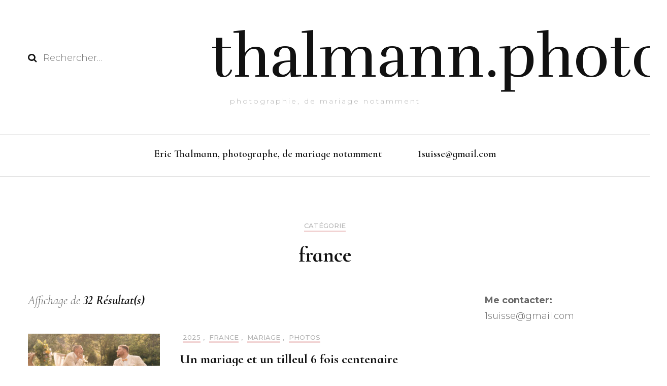

--- FILE ---
content_type: text/html; charset=UTF-8
request_url: https://www.thalmann.photo/event/france/
body_size: 15438
content:
    <!DOCTYPE html>
    <html lang="fr-FR">
    <head itemscope itemtype="http://schema.org/WebSite">
	    <meta charset="UTF-8">
    <meta name="viewport" content="width=device-width, initial-scale=1">
    <link rel="profile" href="https://gmpg.org/xfn/11">
    <meta name='robots' content='index, follow, max-image-preview:large, max-snippet:-1, max-video-preview:-1' />

	<!-- This site is optimized with the Yoast SEO plugin v26.8 - https://yoast.com/product/yoast-seo-wordpress/ -->
	<title>Photos de mariage en france par Eric Thalmann - thalmann.photo france</title>
	<meta name="description" content="thalmann.photo Evènement photographié par Eric Thalmann" />
	<link rel="canonical" href="https://www.thalmann.photo/event/france/" />
	<link rel="next" href="https://www.thalmann.photo/event/france/page/2/" />
	<meta property="og:locale" content="fr_FR" />
	<meta property="og:type" content="article" />
	<meta property="og:title" content="Photos de mariage en france par Eric Thalmann - thalmann.photo france" />
	<meta property="og:description" content="thalmann.photo Evènement photographié par Eric Thalmann" />
	<meta property="og:url" content="https://www.thalmann.photo/event/france/" />
	<meta property="og:site_name" content="thalmann.photo" />
	<meta property="og:image" content="https://www.thalmann.photo/wp-content/uploads/2016/05/2016-05-14-18-49-22-SLT-A99V.jpg" />
	<meta property="og:image:width" content="2000" />
	<meta property="og:image:height" content="1189" />
	<meta property="og:image:type" content="image/jpeg" />
	<meta name="twitter:card" content="summary_large_image" />
	<script type="application/ld+json" class="yoast-schema-graph">{"@context":"https://schema.org","@graph":[{"@type":"CollectionPage","@id":"https://www.thalmann.photo/event/france/","url":"https://www.thalmann.photo/event/france/","name":"Photos de mariage en france par Eric Thalmann - thalmann.photo france","isPartOf":{"@id":"https://www.thalmann.photo/#website"},"primaryImageOfPage":{"@id":"https://www.thalmann.photo/event/france/#primaryimage"},"image":{"@id":"https://www.thalmann.photo/event/france/#primaryimage"},"thumbnailUrl":"https://www.thalmann.photo/wp-content/uploads/2025/06/tilleul-reaumont-scaled.jpg","description":"thalmann.photo Evènement photographié par Eric Thalmann","breadcrumb":{"@id":"https://www.thalmann.photo/event/france/#breadcrumb"},"inLanguage":"fr-FR"},{"@type":"ImageObject","inLanguage":"fr-FR","@id":"https://www.thalmann.photo/event/france/#primaryimage","url":"https://www.thalmann.photo/wp-content/uploads/2025/06/tilleul-reaumont-scaled.jpg","contentUrl":"https://www.thalmann.photo/wp-content/uploads/2025/06/tilleul-reaumont-scaled.jpg","width":2560,"height":1707},{"@type":"BreadcrumbList","@id":"https://www.thalmann.photo/event/france/#breadcrumb","itemListElement":[{"@type":"ListItem","position":1,"name":"Accueil","item":"https://www.thalmann.photo/"},{"@type":"ListItem","position":2,"name":"france"}]},{"@type":"WebSite","@id":"https://www.thalmann.photo/#website","url":"https://www.thalmann.photo/","name":"thalmann.photo","description":"photographie, de mariage notamment","publisher":{"@id":"https://www.thalmann.photo/#organization"},"potentialAction":[{"@type":"SearchAction","target":{"@type":"EntryPoint","urlTemplate":"https://www.thalmann.photo/?s={search_term_string}"},"query-input":{"@type":"PropertyValueSpecification","valueRequired":true,"valueName":"search_term_string"}}],"inLanguage":"fr-FR"},{"@type":"Organization","@id":"https://www.thalmann.photo/#organization","name":"Thalmann.photo","url":"https://www.thalmann.photo/","logo":{"@type":"ImageObject","inLanguage":"fr-FR","@id":"https://www.thalmann.photo/#/schema/logo/image/","url":"https://www.thalmann.photo/wp-content/uploads/2017/07/2017-07-22-16-23-14-SLT-A99V.jpg","contentUrl":"https://www.thalmann.photo/wp-content/uploads/2017/07/2017-07-22-16-23-14-SLT-A99V.jpg","width":2000,"height":1189,"caption":"Thalmann.photo"},"image":{"@id":"https://www.thalmann.photo/#/schema/logo/image/"},"sameAs":["https://facebook.com/1suisse","https://instagram.com/1suisse"]}]}</script>
	<!-- / Yoast SEO plugin. -->


<link rel='dns-prefetch' href='//fonts.googleapis.com' />
<link rel="alternate" type="application/rss+xml" title="thalmann.photo &raquo; Flux" href="https://www.thalmann.photo/feed/" />
<link rel="alternate" type="application/rss+xml" title="thalmann.photo &raquo; Flux des commentaires" href="https://www.thalmann.photo/comments/feed/" />
<link rel="alternate" type="application/rss+xml" title="thalmann.photo &raquo; Flux de la catégorie france" href="https://www.thalmann.photo/event/france/feed/" />
<style id='wp-img-auto-sizes-contain-inline-css' type='text/css'>
img:is([sizes=auto i],[sizes^="auto," i]){contain-intrinsic-size:3000px 1500px}
/*# sourceURL=wp-img-auto-sizes-contain-inline-css */
</style>
<style id='wp-emoji-styles-inline-css' type='text/css'>

	img.wp-smiley, img.emoji {
		display: inline !important;
		border: none !important;
		box-shadow: none !important;
		height: 1em !important;
		width: 1em !important;
		margin: 0 0.07em !important;
		vertical-align: -0.1em !important;
		background: none !important;
		padding: 0 !important;
	}
/*# sourceURL=wp-emoji-styles-inline-css */
</style>
<style id='wp-block-library-inline-css' type='text/css'>
:root{--wp-block-synced-color:#7a00df;--wp-block-synced-color--rgb:122,0,223;--wp-bound-block-color:var(--wp-block-synced-color);--wp-editor-canvas-background:#ddd;--wp-admin-theme-color:#007cba;--wp-admin-theme-color--rgb:0,124,186;--wp-admin-theme-color-darker-10:#006ba1;--wp-admin-theme-color-darker-10--rgb:0,107,160.5;--wp-admin-theme-color-darker-20:#005a87;--wp-admin-theme-color-darker-20--rgb:0,90,135;--wp-admin-border-width-focus:2px}@media (min-resolution:192dpi){:root{--wp-admin-border-width-focus:1.5px}}.wp-element-button{cursor:pointer}:root .has-very-light-gray-background-color{background-color:#eee}:root .has-very-dark-gray-background-color{background-color:#313131}:root .has-very-light-gray-color{color:#eee}:root .has-very-dark-gray-color{color:#313131}:root .has-vivid-green-cyan-to-vivid-cyan-blue-gradient-background{background:linear-gradient(135deg,#00d084,#0693e3)}:root .has-purple-crush-gradient-background{background:linear-gradient(135deg,#34e2e4,#4721fb 50%,#ab1dfe)}:root .has-hazy-dawn-gradient-background{background:linear-gradient(135deg,#faaca8,#dad0ec)}:root .has-subdued-olive-gradient-background{background:linear-gradient(135deg,#fafae1,#67a671)}:root .has-atomic-cream-gradient-background{background:linear-gradient(135deg,#fdd79a,#004a59)}:root .has-nightshade-gradient-background{background:linear-gradient(135deg,#330968,#31cdcf)}:root .has-midnight-gradient-background{background:linear-gradient(135deg,#020381,#2874fc)}:root{--wp--preset--font-size--normal:16px;--wp--preset--font-size--huge:42px}.has-regular-font-size{font-size:1em}.has-larger-font-size{font-size:2.625em}.has-normal-font-size{font-size:var(--wp--preset--font-size--normal)}.has-huge-font-size{font-size:var(--wp--preset--font-size--huge)}.has-text-align-center{text-align:center}.has-text-align-left{text-align:left}.has-text-align-right{text-align:right}.has-fit-text{white-space:nowrap!important}#end-resizable-editor-section{display:none}.aligncenter{clear:both}.items-justified-left{justify-content:flex-start}.items-justified-center{justify-content:center}.items-justified-right{justify-content:flex-end}.items-justified-space-between{justify-content:space-between}.screen-reader-text{border:0;clip-path:inset(50%);height:1px;margin:-1px;overflow:hidden;padding:0;position:absolute;width:1px;word-wrap:normal!important}.screen-reader-text:focus{background-color:#ddd;clip-path:none;color:#444;display:block;font-size:1em;height:auto;left:5px;line-height:normal;padding:15px 23px 14px;text-decoration:none;top:5px;width:auto;z-index:100000}html :where(.has-border-color){border-style:solid}html :where([style*=border-top-color]){border-top-style:solid}html :where([style*=border-right-color]){border-right-style:solid}html :where([style*=border-bottom-color]){border-bottom-style:solid}html :where([style*=border-left-color]){border-left-style:solid}html :where([style*=border-width]){border-style:solid}html :where([style*=border-top-width]){border-top-style:solid}html :where([style*=border-right-width]){border-right-style:solid}html :where([style*=border-bottom-width]){border-bottom-style:solid}html :where([style*=border-left-width]){border-left-style:solid}html :where(img[class*=wp-image-]){height:auto;max-width:100%}:where(figure){margin:0 0 1em}html :where(.is-position-sticky){--wp-admin--admin-bar--position-offset:var(--wp-admin--admin-bar--height,0px)}@media screen and (max-width:600px){html :where(.is-position-sticky){--wp-admin--admin-bar--position-offset:0px}}

/*# sourceURL=wp-block-library-inline-css */
</style><style id='wp-block-heading-inline-css' type='text/css'>
h1:where(.wp-block-heading).has-background,h2:where(.wp-block-heading).has-background,h3:where(.wp-block-heading).has-background,h4:where(.wp-block-heading).has-background,h5:where(.wp-block-heading).has-background,h6:where(.wp-block-heading).has-background{padding:1.25em 2.375em}h1.has-text-align-left[style*=writing-mode]:where([style*=vertical-lr]),h1.has-text-align-right[style*=writing-mode]:where([style*=vertical-rl]),h2.has-text-align-left[style*=writing-mode]:where([style*=vertical-lr]),h2.has-text-align-right[style*=writing-mode]:where([style*=vertical-rl]),h3.has-text-align-left[style*=writing-mode]:where([style*=vertical-lr]),h3.has-text-align-right[style*=writing-mode]:where([style*=vertical-rl]),h4.has-text-align-left[style*=writing-mode]:where([style*=vertical-lr]),h4.has-text-align-right[style*=writing-mode]:where([style*=vertical-rl]),h5.has-text-align-left[style*=writing-mode]:where([style*=vertical-lr]),h5.has-text-align-right[style*=writing-mode]:where([style*=vertical-rl]),h6.has-text-align-left[style*=writing-mode]:where([style*=vertical-lr]),h6.has-text-align-right[style*=writing-mode]:where([style*=vertical-rl]){rotate:180deg}
/*# sourceURL=https://www.thalmann.photo/wp-includes/blocks/heading/style.min.css */
</style>
<style id='wp-block-paragraph-inline-css' type='text/css'>
.is-small-text{font-size:.875em}.is-regular-text{font-size:1em}.is-large-text{font-size:2.25em}.is-larger-text{font-size:3em}.has-drop-cap:not(:focus):first-letter{float:left;font-size:8.4em;font-style:normal;font-weight:100;line-height:.68;margin:.05em .1em 0 0;text-transform:uppercase}body.rtl .has-drop-cap:not(:focus):first-letter{float:none;margin-left:.1em}p.has-drop-cap.has-background{overflow:hidden}:root :where(p.has-background){padding:1.25em 2.375em}:where(p.has-text-color:not(.has-link-color)) a{color:inherit}p.has-text-align-left[style*="writing-mode:vertical-lr"],p.has-text-align-right[style*="writing-mode:vertical-rl"]{rotate:180deg}
/*# sourceURL=https://www.thalmann.photo/wp-includes/blocks/paragraph/style.min.css */
</style>
<style id='global-styles-inline-css' type='text/css'>
:root{--wp--preset--aspect-ratio--square: 1;--wp--preset--aspect-ratio--4-3: 4/3;--wp--preset--aspect-ratio--3-4: 3/4;--wp--preset--aspect-ratio--3-2: 3/2;--wp--preset--aspect-ratio--2-3: 2/3;--wp--preset--aspect-ratio--16-9: 16/9;--wp--preset--aspect-ratio--9-16: 9/16;--wp--preset--color--black: #000000;--wp--preset--color--cyan-bluish-gray: #abb8c3;--wp--preset--color--white: #ffffff;--wp--preset--color--pale-pink: #f78da7;--wp--preset--color--vivid-red: #cf2e2e;--wp--preset--color--luminous-vivid-orange: #ff6900;--wp--preset--color--luminous-vivid-amber: #fcb900;--wp--preset--color--light-green-cyan: #7bdcb5;--wp--preset--color--vivid-green-cyan: #00d084;--wp--preset--color--pale-cyan-blue: #8ed1fc;--wp--preset--color--vivid-cyan-blue: #0693e3;--wp--preset--color--vivid-purple: #9b51e0;--wp--preset--gradient--vivid-cyan-blue-to-vivid-purple: linear-gradient(135deg,rgb(6,147,227) 0%,rgb(155,81,224) 100%);--wp--preset--gradient--light-green-cyan-to-vivid-green-cyan: linear-gradient(135deg,rgb(122,220,180) 0%,rgb(0,208,130) 100%);--wp--preset--gradient--luminous-vivid-amber-to-luminous-vivid-orange: linear-gradient(135deg,rgb(252,185,0) 0%,rgb(255,105,0) 100%);--wp--preset--gradient--luminous-vivid-orange-to-vivid-red: linear-gradient(135deg,rgb(255,105,0) 0%,rgb(207,46,46) 100%);--wp--preset--gradient--very-light-gray-to-cyan-bluish-gray: linear-gradient(135deg,rgb(238,238,238) 0%,rgb(169,184,195) 100%);--wp--preset--gradient--cool-to-warm-spectrum: linear-gradient(135deg,rgb(74,234,220) 0%,rgb(151,120,209) 20%,rgb(207,42,186) 40%,rgb(238,44,130) 60%,rgb(251,105,98) 80%,rgb(254,248,76) 100%);--wp--preset--gradient--blush-light-purple: linear-gradient(135deg,rgb(255,206,236) 0%,rgb(152,150,240) 100%);--wp--preset--gradient--blush-bordeaux: linear-gradient(135deg,rgb(254,205,165) 0%,rgb(254,45,45) 50%,rgb(107,0,62) 100%);--wp--preset--gradient--luminous-dusk: linear-gradient(135deg,rgb(255,203,112) 0%,rgb(199,81,192) 50%,rgb(65,88,208) 100%);--wp--preset--gradient--pale-ocean: linear-gradient(135deg,rgb(255,245,203) 0%,rgb(182,227,212) 50%,rgb(51,167,181) 100%);--wp--preset--gradient--electric-grass: linear-gradient(135deg,rgb(202,248,128) 0%,rgb(113,206,126) 100%);--wp--preset--gradient--midnight: linear-gradient(135deg,rgb(2,3,129) 0%,rgb(40,116,252) 100%);--wp--preset--font-size--small: 13px;--wp--preset--font-size--medium: 20px;--wp--preset--font-size--large: 36px;--wp--preset--font-size--x-large: 42px;--wp--preset--spacing--20: 0.44rem;--wp--preset--spacing--30: 0.67rem;--wp--preset--spacing--40: 1rem;--wp--preset--spacing--50: 1.5rem;--wp--preset--spacing--60: 2.25rem;--wp--preset--spacing--70: 3.38rem;--wp--preset--spacing--80: 5.06rem;--wp--preset--shadow--natural: 6px 6px 9px rgba(0, 0, 0, 0.2);--wp--preset--shadow--deep: 12px 12px 50px rgba(0, 0, 0, 0.4);--wp--preset--shadow--sharp: 6px 6px 0px rgba(0, 0, 0, 0.2);--wp--preset--shadow--outlined: 6px 6px 0px -3px rgb(255, 255, 255), 6px 6px rgb(0, 0, 0);--wp--preset--shadow--crisp: 6px 6px 0px rgb(0, 0, 0);}:where(.is-layout-flex){gap: 0.5em;}:where(.is-layout-grid){gap: 0.5em;}body .is-layout-flex{display: flex;}.is-layout-flex{flex-wrap: wrap;align-items: center;}.is-layout-flex > :is(*, div){margin: 0;}body .is-layout-grid{display: grid;}.is-layout-grid > :is(*, div){margin: 0;}:where(.wp-block-columns.is-layout-flex){gap: 2em;}:where(.wp-block-columns.is-layout-grid){gap: 2em;}:where(.wp-block-post-template.is-layout-flex){gap: 1.25em;}:where(.wp-block-post-template.is-layout-grid){gap: 1.25em;}.has-black-color{color: var(--wp--preset--color--black) !important;}.has-cyan-bluish-gray-color{color: var(--wp--preset--color--cyan-bluish-gray) !important;}.has-white-color{color: var(--wp--preset--color--white) !important;}.has-pale-pink-color{color: var(--wp--preset--color--pale-pink) !important;}.has-vivid-red-color{color: var(--wp--preset--color--vivid-red) !important;}.has-luminous-vivid-orange-color{color: var(--wp--preset--color--luminous-vivid-orange) !important;}.has-luminous-vivid-amber-color{color: var(--wp--preset--color--luminous-vivid-amber) !important;}.has-light-green-cyan-color{color: var(--wp--preset--color--light-green-cyan) !important;}.has-vivid-green-cyan-color{color: var(--wp--preset--color--vivid-green-cyan) !important;}.has-pale-cyan-blue-color{color: var(--wp--preset--color--pale-cyan-blue) !important;}.has-vivid-cyan-blue-color{color: var(--wp--preset--color--vivid-cyan-blue) !important;}.has-vivid-purple-color{color: var(--wp--preset--color--vivid-purple) !important;}.has-black-background-color{background-color: var(--wp--preset--color--black) !important;}.has-cyan-bluish-gray-background-color{background-color: var(--wp--preset--color--cyan-bluish-gray) !important;}.has-white-background-color{background-color: var(--wp--preset--color--white) !important;}.has-pale-pink-background-color{background-color: var(--wp--preset--color--pale-pink) !important;}.has-vivid-red-background-color{background-color: var(--wp--preset--color--vivid-red) !important;}.has-luminous-vivid-orange-background-color{background-color: var(--wp--preset--color--luminous-vivid-orange) !important;}.has-luminous-vivid-amber-background-color{background-color: var(--wp--preset--color--luminous-vivid-amber) !important;}.has-light-green-cyan-background-color{background-color: var(--wp--preset--color--light-green-cyan) !important;}.has-vivid-green-cyan-background-color{background-color: var(--wp--preset--color--vivid-green-cyan) !important;}.has-pale-cyan-blue-background-color{background-color: var(--wp--preset--color--pale-cyan-blue) !important;}.has-vivid-cyan-blue-background-color{background-color: var(--wp--preset--color--vivid-cyan-blue) !important;}.has-vivid-purple-background-color{background-color: var(--wp--preset--color--vivid-purple) !important;}.has-black-border-color{border-color: var(--wp--preset--color--black) !important;}.has-cyan-bluish-gray-border-color{border-color: var(--wp--preset--color--cyan-bluish-gray) !important;}.has-white-border-color{border-color: var(--wp--preset--color--white) !important;}.has-pale-pink-border-color{border-color: var(--wp--preset--color--pale-pink) !important;}.has-vivid-red-border-color{border-color: var(--wp--preset--color--vivid-red) !important;}.has-luminous-vivid-orange-border-color{border-color: var(--wp--preset--color--luminous-vivid-orange) !important;}.has-luminous-vivid-amber-border-color{border-color: var(--wp--preset--color--luminous-vivid-amber) !important;}.has-light-green-cyan-border-color{border-color: var(--wp--preset--color--light-green-cyan) !important;}.has-vivid-green-cyan-border-color{border-color: var(--wp--preset--color--vivid-green-cyan) !important;}.has-pale-cyan-blue-border-color{border-color: var(--wp--preset--color--pale-cyan-blue) !important;}.has-vivid-cyan-blue-border-color{border-color: var(--wp--preset--color--vivid-cyan-blue) !important;}.has-vivid-purple-border-color{border-color: var(--wp--preset--color--vivid-purple) !important;}.has-vivid-cyan-blue-to-vivid-purple-gradient-background{background: var(--wp--preset--gradient--vivid-cyan-blue-to-vivid-purple) !important;}.has-light-green-cyan-to-vivid-green-cyan-gradient-background{background: var(--wp--preset--gradient--light-green-cyan-to-vivid-green-cyan) !important;}.has-luminous-vivid-amber-to-luminous-vivid-orange-gradient-background{background: var(--wp--preset--gradient--luminous-vivid-amber-to-luminous-vivid-orange) !important;}.has-luminous-vivid-orange-to-vivid-red-gradient-background{background: var(--wp--preset--gradient--luminous-vivid-orange-to-vivid-red) !important;}.has-very-light-gray-to-cyan-bluish-gray-gradient-background{background: var(--wp--preset--gradient--very-light-gray-to-cyan-bluish-gray) !important;}.has-cool-to-warm-spectrum-gradient-background{background: var(--wp--preset--gradient--cool-to-warm-spectrum) !important;}.has-blush-light-purple-gradient-background{background: var(--wp--preset--gradient--blush-light-purple) !important;}.has-blush-bordeaux-gradient-background{background: var(--wp--preset--gradient--blush-bordeaux) !important;}.has-luminous-dusk-gradient-background{background: var(--wp--preset--gradient--luminous-dusk) !important;}.has-pale-ocean-gradient-background{background: var(--wp--preset--gradient--pale-ocean) !important;}.has-electric-grass-gradient-background{background: var(--wp--preset--gradient--electric-grass) !important;}.has-midnight-gradient-background{background: var(--wp--preset--gradient--midnight) !important;}.has-small-font-size{font-size: var(--wp--preset--font-size--small) !important;}.has-medium-font-size{font-size: var(--wp--preset--font-size--medium) !important;}.has-large-font-size{font-size: var(--wp--preset--font-size--large) !important;}.has-x-large-font-size{font-size: var(--wp--preset--font-size--x-large) !important;}
/*# sourceURL=global-styles-inline-css */
</style>

<style id='classic-theme-styles-inline-css' type='text/css'>
/*! This file is auto-generated */
.wp-block-button__link{color:#fff;background-color:#32373c;border-radius:9999px;box-shadow:none;text-decoration:none;padding:calc(.667em + 2px) calc(1.333em + 2px);font-size:1.125em}.wp-block-file__button{background:#32373c;color:#fff;text-decoration:none}
/*# sourceURL=/wp-includes/css/classic-themes.min.css */
</style>
<link rel='stylesheet' id='auto_photo_albums-media-boxes--css' href='https://www.thalmann.photo/wp-content/plugins/wp_auto_photo_albums/plugin/components/Media%20Boxes/css/mediaBoxes.css?ver=3.2' type='text/css' media='all' />
<link rel='stylesheet' id='auto_photo_albums-font-awesome-css' href='https://www.thalmann.photo/wp-content/plugins/wp_auto_photo_albums/plugin/components/Font%20Awesome/css/font-awesome.min.css?ver=3.2' type='text/css' media='all' />
<link rel='stylesheet' id='auto_photo_albums-fancybox-css' href='https://www.thalmann.photo/wp-content/plugins/wp_auto_photo_albums/plugin/components/Fancybox/jquery.fancybox.min.css?ver=3.2' type='text/css' media='all' />
<link rel='stylesheet' id='auto_photo_albums-magnific-popup-css' href='https://www.thalmann.photo/wp-content/plugins/wp_auto_photo_albums/plugin/components/Magnific%20Popup/magnific-popup.css?ver=3.2' type='text/css' media='all' />
<link rel='stylesheet' id='auto_photo_albums-auto-photo-albums-css' href='https://www.thalmann.photo/wp-content/plugins/wp_auto_photo_albums/plugin/autoPhotoAlbums.css?ver=3.2' type='text/css' media='all' />
<link rel='stylesheet' id='auto_photo_albums-extra-style-css' href='https://www.thalmann.photo/wp-content/plugins/wp_auto_photo_albums/plugin_extra/extra_style.css?ver=3.2' type='text/css' media='all' />
<link rel='stylesheet' id='passster-public-css' href='https://www.thalmann.photo/wp-content/plugins/content-protector/assets/public/passster-public.min.css?ver=4.2.26' type='text/css' media='all' />
<link rel='stylesheet' id='owl-carousel-css' href='https://www.thalmann.photo/wp-content/themes/blossom-fashion/css/owl.carousel.min.css?ver=2.2.1' type='text/css' media='all' />
<link rel='stylesheet' id='animate-css' href='https://www.thalmann.photo/wp-content/themes/blossom-fashion/css/animate.min.css?ver=3.5.2' type='text/css' media='all' />
<link rel='stylesheet' id='blossom-fashion-google-fonts-css' href='https://fonts.googleapis.com/css?family=Montserrat%3A100%2C200%2C300%2Cregular%2C500%2C600%2C700%2C800%2C900%2C100italic%2C200italic%2C300italic%2Citalic%2C500italic%2C600italic%2C700italic%2C800italic%2C900italic%7CCormorant+Infant%3A300%2C300italic%2Cregular%2Citalic%2C500%2C500italic%2C600%2C600italic%2C700%2C700italic%7CRufina%3Aregular' type='text/css' media='all' />
<link rel='stylesheet' id='blossom-fashion-style-css' href='https://www.thalmann.photo/wp-content/themes/blossom-fashion/style.css?ver=1.4.4' type='text/css' media='all' />
<style id='blossom-fashion-style-inline-css' type='text/css'>

     
    .content-newsletter .blossomthemes-email-newsletter-wrapper.bg-img:after,
    .widget_blossomthemes_email_newsletter_widget .blossomthemes-email-newsletter-wrapper:after{
        background: rgba(241, 211, 211, 0.8);
    }
    
    /*Typography*/

    body,
    button,
    input,
    select,
    optgroup,
    textarea{
        font-family : Montserrat;
        font-size   : 18px;        
    }
    
    .site-title{
        font-size   : 120px;
        font-family : Rufina;
        font-weight : 400;
        font-style  : normal;
    }
    
    /*Color Scheme*/
    a,
    .site-header .social-networks li a:hover,
    .site-title a:hover,
    .banner .text-holder .cat-links a:hover,
	.shop-section .shop-slider .item h3 a:hover,
	#primary .post .entry-header .cat-links a:hover,
	#primary .post .entry-header .entry-meta a:hover,
	#primary .post .entry-footer .social-networks li a:hover,
	.widget ul li a:hover,
	.widget_bttk_author_bio .author-bio-socicons ul li a:hover,
	.widget_bttk_popular_post ul li .entry-header .entry-title a:hover,
	.widget_bttk_pro_recent_post ul li .entry-header .entry-title a:hover,
	.widget_bttk_popular_post ul li .entry-header .entry-meta a:hover,
	.widget_bttk_pro_recent_post ul li .entry-header .entry-meta a:hover,
	.bottom-shop-section .bottom-shop-slider .item .product-category a:hover,
	.bottom-shop-section .bottom-shop-slider .item h3 a:hover,
	.instagram-section .header .title a:hover,
	.site-footer .widget ul li a:hover,
	.site-footer .widget_bttk_popular_post ul li .entry-header .entry-title a:hover,
	.site-footer .widget_bttk_pro_recent_post ul li .entry-header .entry-title a:hover,
	.single .single-header .site-title:hover,
	.single .single-header .right .social-share .social-networks li a:hover,
	.comments-area .comment-body .fn a:hover,
	.comments-area .comment-body .comment-metadata a:hover,
	.page-template-contact .contact-details .contact-info-holder .col .icon-holder,
	.page-template-contact .contact-details .contact-info-holder .col .text-holder h3 a:hover,
	.page-template-contact .contact-details .contact-info-holder .col .social-networks li a:hover,
    #secondary .widget_bttk_description_widget .social-profile li a:hover,
    #secondary .widget_bttk_contact_social_links .social-networks li a:hover,
    .site-footer .widget_bttk_contact_social_links .social-networks li a:hover,
    .site-footer .widget_bttk_description_widget .social-profile li a:hover,
    .portfolio-sorting .button:hover,
    .portfolio-sorting .button.is-checked,
    .portfolio-item .portfolio-cat a:hover,
    .entry-header .portfolio-cat a:hover,
    .single-blossom-portfolio .post-navigation .nav-previous a:hover,
	.single-blossom-portfolio .post-navigation .nav-next a:hover, 
	.entry-content a:hover,
	.entry-summary a:hover,
	.page-content a:hover,
	.comment-content a:hover,
	.widget .textwidget a:hover{
		color: #f1d3d3;
	}

	.site-header .tools .cart .number,
	.shop-section .header .title:after,
	.header-two .header-t,
	.header-six .header-t,
	.header-eight .header-t,
	.shop-section .shop-slider .item .product-image .btn-add-to-cart:hover,
	.widget .widget-title:before,
	.widget .widget-title:after,
	.widget_calendar caption,
	.widget_bttk_popular_post .style-two li:after,
	.widget_bttk_popular_post .style-three li:after,
	.widget_bttk_pro_recent_post .style-two li:after,
	.widget_bttk_pro_recent_post .style-three li:after,
	.instagram-section .header .title:before,
	.instagram-section .header .title:after,
	#primary .post .entry-content .pull-left:after,
	#primary .page .entry-content .pull-left:after,
	#primary .post .entry-content .pull-right:after,
	#primary .page .entry-content .pull-right:after,
	.page-template-contact .contact-details .contact-info-holder h2:after,
    .widget_bttk_image_text_widget ul li .btn-readmore:hover,
    #secondary .widget_bttk_icon_text_widget .text-holder .btn-readmore:hover,
    #secondary .widget_blossomtheme_companion_cta_widget .btn-cta:hover,
    #secondary .widget_blossomtheme_featured_page_widget .text-holder .btn-readmore:hover, 
    .widget_tag_cloud .tagcloud a:hover,
    .single #primary .post .entry-footer .tags a:hover,
 	#primary .post .entry-footer .tags a:hover,
 	.error-holder .text-holder .btn-home:hover,
 	.site-footer .widget_tag_cloud .tagcloud a:hover,
 	.site-footer .widget_bttk_author_bio .text-holder .readmore:hover,
 	.main-navigation ul li:after,
 	#primary .post .btn-readmore:hover,
 	.widget_bttk_author_bio .text-holder .readmore:hover,
 	.widget_bttk_image_text_widget ul li .btn-readmore:hover,
	 .widget_tag_cloud .tagcloud a:hover, 
	 .instagram-section .profile-link::before, 
	 .instagram-section .profile-link::after,	 
	 .widget_calendar table tbody td a{
		background: #f1d3d3;
	}
    
    .banner .text-holder .cat-links a,
	#primary .post .entry-header .cat-links a,
	.widget_bttk_popular_post .style-two li .entry-header .cat-links a,
	.widget_bttk_pro_recent_post .style-two li .entry-header .cat-links a,
	.widget_bttk_popular_post .style-three li .entry-header .cat-links a,
	.widget_bttk_pro_recent_post .style-three li .entry-header .cat-links a,
	.page-header span,
	.page-template-contact .top-section .section-header span,
    .portfolio-item .portfolio-cat a,
    .entry-header .portfolio-cat a{
		border-bottom-color: #f1d3d3;
	}

	.banner .text-holder .title a,
	.header-four .main-navigation ul li a,
	.header-four .main-navigation ul ul li a,
	#primary .post .entry-header .entry-title a,
    .portfolio-item .portfolio-img-title a{
		background-image: linear-gradient(180deg, transparent 96%, #f1d3d3 0);
	}

	.widget_bttk_social_links ul li a:hover{
		border-color: #f1d3d3;
	}

	button:hover,
	input[type="button"]:hover,
	input[type="reset"]:hover,
	input[type="submit"]:hover{
		background: #f1d3d3;
		border-color: #f1d3d3;
	}

	#primary .post .btn-readmore:hover{
		background: #f1d3d3;
	}

	@media only screen and (min-width: 1025px){
		.main-navigation ul li:after{
			background: #f1d3d3;
		}
	}

    @media screen and (max-width: 1024px) {
        #toggle-button, 
        .main-navigation ul, 
        .site-header .nav-holder .form-holder .search-form input[type="search"] {
            font-family: Cormorant Infant;
        }
	}
	
	@media only screen and (max-width:1024px) {
		.mobile-menu ul li a {
			background-image : linear-gradient(180deg, transparent 93%, #f1d3d3 ); 
	   }
	}
    
    /*Typography*/

	.main-navigation ul,
	.banner .text-holder .title,
	.top-section .newsletter .blossomthemes-email-newsletter-wrapper .text-holder h3,
	.shop-section .header .title,
	#primary .post .entry-header .entry-title,
	#primary .post .post-shope-holder .header .title,
	.widget_bttk_author_bio .title-holder,
	.widget_bttk_popular_post ul li .entry-header .entry-title,
	.widget_bttk_pro_recent_post ul li .entry-header .entry-title,
	.widget-area .widget_blossomthemes_email_newsletter_widget .text-holder h3,
	.bottom-shop-section .bottom-shop-slider .item h3,
	.page-title,
	#primary .post .entry-content blockquote,
	#primary .page .entry-content blockquote,
	#primary .post .entry-content .dropcap,
	#primary .page .entry-content .dropcap,
	#primary .post .entry-content .pull-left,
	#primary .page .entry-content .pull-left,
	#primary .post .entry-content .pull-right,
	#primary .page .entry-content .pull-right,
	#primary .post .entry-content h1, 
    #primary .page .entry-content h1, 
    #primary .post .entry-content h2, 
    #primary .page .entry-content h2, 
    #primary .post .entry-content h3, 
    #primary .page .entry-content h3, 
    #primary .post .entry-content h4, 
    #primary .page .entry-content h4, 
    #primary .post .entry-content h5, 
    #primary .page .entry-content h5, 
    #primary .post .entry-content h6, 
    #primary .page .entry-content h6
	.author-section .text-holder .title,
	.single .newsletter .blossomthemes-email-newsletter-wrapper .text-holder h3,
	.related-posts .title, .popular-posts .title,
	.comments-area .comments-title,
	.comments-area .comment-reply-title,
	.single .single-header .title-holder .post-title,
    .portfolio-text-holder .portfolio-img-title,
    .portfolio-holder .entry-header .entry-title,
    .related-portfolio-title, 
    .related-portfolio-title, .search .top-section .search-form input[type="search"], 
    .archive #primary .post-count, .search #primary .post-count, 
    .archive #primary .post .entry-header .entry-title, .archive #primary .blossom-portfolio .entry-title, .search #primary .search-post .entry-header .entry-title, 
    .widget_bttk_posts_category_slider_widget .carousel-title .title, 
    .archive.author .top-section .text-holder .author-title, 
    .search #primary .page .entry-header .entry-title, 
    .error-holder .text-holder h2, 
    .error-holder .recent-posts .title, 
    .error-holder .recent-posts .post .entry-header .entry-title, 
    .site-footer .widget_blossomthemes_email_newsletter_widget .text-holder h3{
		font-family: Cormorant Infant;
	}
/*# sourceURL=blossom-fashion-style-inline-css */
</style>
<script type="text/javascript" src="https://www.thalmann.photo/wp-includes/js/jquery/jquery.min.js?ver=3.7.1" id="jquery-core-js"></script>
<script type="text/javascript" src="https://www.thalmann.photo/wp-includes/js/jquery/jquery-migrate.min.js?ver=3.4.1" id="jquery-migrate-js"></script>
<script type="text/javascript" src="https://www.thalmann.photo/wp-content/plugins/wp_auto_photo_albums/plugin/components/Isotope/jquery.isotope.min.js?ver=3.2" id="auto_photo_albums-isotope-js-js"></script>
<script type="text/javascript" src="https://www.thalmann.photo/wp-content/plugins/wp_auto_photo_albums/plugin/components/imagesLoaded/jquery.imagesLoaded.min.js?ver=3.2" id="auto_photo_albums-images-loaded-js-js"></script>
<script type="text/javascript" src="https://www.thalmann.photo/wp-content/plugins/wp_auto_photo_albums/plugin/components/Transit/jquery.transit.min.js?ver=3.2" id="auto_photo_albums-transit-js-js"></script>
<script type="text/javascript" src="https://www.thalmann.photo/wp-content/plugins/wp_auto_photo_albums/plugin/components/jQuery%20Easing/jquery.easing.js?ver=3.2" id="auto_photo_albums-easing-js-js"></script>
<script type="text/javascript" src="https://www.thalmann.photo/wp-content/plugins/wp_auto_photo_albums/plugin/components/jQuery%20Visible/jquery.visible.min.js?ver=3.2" id="auto_photo_albums-visible-js-js"></script>
<script type="text/javascript" src="https://www.thalmann.photo/wp-content/plugins/wp_auto_photo_albums/plugin/components/Modernizr/modernizr.custom.min.js?ver=3.2" id="auto_photo_albums-modernizr-custom-js-js"></script>
<script type="text/javascript" src="https://www.thalmann.photo/wp-content/plugins/wp_auto_photo_albums/plugin/components/Fancybox/jquery.fancybox.min.js?ver=3.2" id="auto_photo_albums-fancybox-js-js"></script>
<script type="text/javascript" src="https://www.thalmann.photo/wp-content/plugins/wp_auto_photo_albums/plugin/components/Magnific%20Popup/jquery.magnific-popup.min.js?ver=3.2" id="auto_photo_albums-magnific-popup-js-js"></script>
<script type="text/javascript" src="https://www.thalmann.photo/wp-content/plugins/wp_auto_photo_albums/plugin/components/Media%20Boxes/js/jquery.mediaBoxes.js?ver=3.2" id="auto_photo_albums-media-boxes-js-js"></script>
<script type="text/javascript" src="https://www.thalmann.photo/wp-content/plugins/wp_auto_photo_albums/plugin/jquery.autoPhotoAlbums.js?ver=3.2" id="auto_photo_albums-auto-photo-albums-js-js"></script>
<script type="text/javascript" src="https://www.thalmann.photo/wp-content/plugins/wp_auto_photo_albums/plugin_extra/init.js?ver=3.2" id="auto_photo_albums-auto-photo-albums-js-init-js"></script>
<script type="text/javascript" src="https://www.thalmann.photo/wp-content/plugins/wp_auto_photo_albums/plugin/components/Media%20Boxes/js/jquery.mediaBoxes.dropdown.js?ver=3.2" id="auto_photo_albums-media-boxes-dropdown-js-js"></script>
<script type="text/javascript" src="https://www.thalmann.photo/wp-includes/js/dist/hooks.min.js?ver=dd5603f07f9220ed27f1" id="wp-hooks-js"></script>
<script type="text/javascript" src="https://www.thalmann.photo/wp-includes/js/dist/i18n.min.js?ver=c26c3dc7bed366793375" id="wp-i18n-js"></script>
<script type="text/javascript" id="wp-i18n-js-after">
/* <![CDATA[ */
wp.i18n.setLocaleData( { 'text direction\u0004ltr': [ 'ltr' ] } );
//# sourceURL=wp-i18n-js-after
/* ]]> */
</script>
<script type="text/javascript" src="https://www.thalmann.photo/wp-includes/js/dist/url.min.js?ver=9e178c9516d1222dc834" id="wp-url-js"></script>
<script type="text/javascript" id="wp-api-fetch-js-translations">
/* <![CDATA[ */
( function( domain, translations ) {
	var localeData = translations.locale_data[ domain ] || translations.locale_data.messages;
	localeData[""].domain = domain;
	wp.i18n.setLocaleData( localeData, domain );
} )( "default", {"translation-revision-date":"2025-12-10 11:15:06+0000","generator":"GlotPress\/4.0.3","domain":"messages","locale_data":{"messages":{"":{"domain":"messages","plural-forms":"nplurals=2; plural=n > 1;","lang":"fr"},"Could not get a valid response from the server.":["Impossible d\u2019obtenir du serveur une r\u00e9ponse valide."],"Unable to connect. Please check your Internet connection.":["Impossible de se connecter. Veuillez v\u00e9rifier votre connexion Internet."],"Media upload failed. If this is a photo or a large image, please scale it down and try again.":["Le t\u00e9l\u00e9versement du m\u00e9dia a \u00e9chou\u00e9. S\u2019il s\u2019agit d\u2019une photo ou d\u2019une grande image, veuillez la redimensionner puis r\u00e9essayer."],"The response is not a valid JSON response.":["La r\u00e9ponse n\u2019est pas une r\u00e9ponse JSON valide."]}},"comment":{"reference":"wp-includes\/js\/dist\/api-fetch.js"}} );
//# sourceURL=wp-api-fetch-js-translations
/* ]]> */
</script>
<script type="text/javascript" src="https://www.thalmann.photo/wp-includes/js/dist/api-fetch.min.js?ver=3a4d9af2b423048b0dee" id="wp-api-fetch-js"></script>
<script type="text/javascript" id="wp-api-fetch-js-after">
/* <![CDATA[ */
wp.apiFetch.use( wp.apiFetch.createRootURLMiddleware( "https://www.thalmann.photo/wp-json/" ) );
wp.apiFetch.nonceMiddleware = wp.apiFetch.createNonceMiddleware( "2d84285522" );
wp.apiFetch.use( wp.apiFetch.nonceMiddleware );
wp.apiFetch.use( wp.apiFetch.mediaUploadMiddleware );
wp.apiFetch.nonceEndpoint = "https://www.thalmann.photo/wp-admin/admin-ajax.php?action=rest-nonce";
//# sourceURL=wp-api-fetch-js-after
/* ]]> */
</script>
<script type="text/javascript" src="https://www.thalmann.photo/wp-content/plugins/content-protector/assets/public/cookie.js?ver=4.2.26" id="passster-cookie-js"></script>
<script type="text/javascript" id="passster-public-js-extra">
/* <![CDATA[ */
var ps_ajax = {"ajax_url":"https://www.thalmann.photo/wp-admin/admin-ajax.php","nonce":"63afb7a6ae","hash_nonce":"0a14de3700","logout_nonce":"53f7aff3f1","post_id":"47760","shortcodes":[],"permalink":"https://www.thalmann.photo/tilleul-de-reaumont/","cookie_duration_unit":"days","cookie_duration":"3","disable_cookie":"","unlock_mode":""};
//# sourceURL=passster-public-js-extra
/* ]]> */
</script>
<script type="text/javascript" src="https://www.thalmann.photo/wp-content/plugins/content-protector/assets/public/passster-public.min.js?ver=4.2.26" id="passster-public-js"></script>
<script type="text/javascript" src="https://www.thalmann.photo/wp-content/plugins/content-protector/assets/public/password-typing.js?ver=4.2.26" id="password-typing-js"></script>
<link rel="https://api.w.org/" href="https://www.thalmann.photo/wp-json/" /><link rel="alternate" title="JSON" type="application/json" href="https://www.thalmann.photo/wp-json/wp/v2/categories/13" /><link rel="EditURI" type="application/rsd+xml" title="RSD" href="https://www.thalmann.photo/xmlrpc.php?rsd" />
<style>

/* CSS added by Hide Metadata Plugin */

.entry-meta .byline:before,
			.entry-header .entry-meta span.byline:before,
			.entry-meta .byline:after,
			.entry-header .entry-meta span.byline:after,
			.single .byline, .group-blog .byline,
			.entry-meta .byline,
			.entry-header .entry-meta > span.byline,
			.entry-meta .author.vcard  {
				content: '';
				display: none;
				margin: 0;
			}
.entry-meta .posted-on:before,
			.entry-header .entry-meta > span.posted-on:before,
			.entry-meta .posted-on:after,
			.entry-header .entry-meta > span.posted-on:after,
			.entry-meta .posted-on,
			.entry-header .entry-meta > span.posted-on {
				content: '';
				display: none;
				margin: 0;
			}</style>
        <style>
            .passster-form {
                max-width: 700px !important;
                        }

            .passster-form > form {
                background: #FAFAFA;
                padding: 20px 20px 20px 20px;
                margin: 0px 0px 0px 0px;
                border-radius: px;
            }

            .passster-form .ps-form-headline {
                font-size: 22px;
                font-weight: 500;
                color: #b56bff;
            }

            .passster-form p {
                font-size: 16px;
                font-weight: 300;
                color: #6804cc;
            }

            .passster-submit, .passster-submit-recaptcha,
			.passster-submit, .passster-submit-turnstile {
                background: #6804cc;
                padding: 10px 10px 10px 10px;
                margin: 0px 0px 0px 0px;
                border-radius: px;
                font-size: 24px;
                font-weight: 400;
                color: #fff;
            }

            .passster-submit:hover, .passster-submit-recaptcha:hover,
            .passster-submit:hover, .passster-submit-turnstile:hover {
                background: #81d742;
                color: #fff;
            }
        </style>
		<link rel="icon" href="https://www.thalmann.photo/wp-content/uploads/2021/07/cropped-122551330_4591501580891940_1446402835080397316_n-32x32.jpg" sizes="32x32" />
<link rel="icon" href="https://www.thalmann.photo/wp-content/uploads/2021/07/cropped-122551330_4591501580891940_1446402835080397316_n-192x192.jpg" sizes="192x192" />
<link rel="apple-touch-icon" href="https://www.thalmann.photo/wp-content/uploads/2021/07/cropped-122551330_4591501580891940_1446402835080397316_n-180x180.jpg" />
<meta name="msapplication-TileImage" content="https://www.thalmann.photo/wp-content/uploads/2021/07/cropped-122551330_4591501580891940_1446402835080397316_n-270x270.jpg" />
</head>

<body data-rsssl=1 class="archive category category-france category-13 wp-theme-blossom-fashion hfeed rightsidebar" itemscope itemtype="http://schema.org/WebPage">

    <div id="page" class="site"><a aria-label="Aller au contenu" class="skip-link" href="#content">Aller au contenu</a>
        <header class="site-header" itemscope itemtype="http://schema.org/WPHeader" itemscope itemtype="http://schema.org/WPHeader">
		<div class="header-holder">
			<div class="header-t">
				<div class="container">
					<div class="row">
						<div class="col">
							<form role="search" method="get" class="search-form" action="https://www.thalmann.photo/">
				<label>
					<span class="screen-reader-text">Rechercher :</span>
					<input type="search" class="search-field" placeholder="Rechercher…" value="" name="s" />
				</label>
				<input type="submit" class="search-submit" value="Rechercher" />
			</form>						</div>
						<div class="col">
							<div class="text-logo" itemscope itemtype="http://schema.org/Organization">
								
                                    <div class="site-title-wrap">
                                                                             <p class="site-title" itemprop="name"><a href="https://www.thalmann.photo/" rel="home" itemprop="url">thalmann.photo</a></p>
                                                                            <p class="site-description">photographie, de mariage notamment</p>
                                                                        </div>                                    
							</div>
						</div>
						<div class="col">
							<div class="tools">
															</div>
						</div>
					</div>
				</div>
			</div>
		</div>
		<div class="nav-holder">
			<div class="container">
				<div class="overlay"></div>
    			<button aria-label="Activer menu principal" id="toggle-button" data-toggle-target=".main-menu-modal" data-toggle-body-class="showing-main-menu-modal" aria-expanded="false" data-set-focus=".close-main-nav-toggle">
    				<span></span>
    			</button>
				<nav id="site-navigation" class="main-navigation" itemscope itemtype="http://schema.org/SiteNavigationElement">
                    <div class="primary-menu-list main-menu-modal cover-modal" data-modal-target-string=".main-menu-modal">
                        <button class="btn-close-menu close-main-nav-toggle" data-toggle-target=".main-menu-modal" data-toggle-body-class="showing-main-menu-modal" aria-expanded="false" data-set-focus=".main-menu-modal"><span></span></button>
                        <div class="mobile-menu" aria-label="Mobile">
                			<div class="menu-principal-container"><ul id="primary-menu" class="main-menu-modal"><li id="menu-item-47695" class="menu-item menu-item-type-post_type menu-item-object-page current_page_parent menu-item-47695"><a href="https://www.thalmann.photo/eric-thalmann-photographe/">Eric Thalmann, photographe, de mariage notamment</a></li>
<li id="menu-item-47699" class="menu-item menu-item-type-custom menu-item-object-custom menu-item-47699"><a href="mailto:1suisse@gmail.com">1suisse@gmail.com</a></li>
</ul></div>                        </div>
                    </div>
        		</nav><!-- #site-navigation -->
                <div class="tools">
					<div class="form-section">
						<button aria-label="Activer la recherche" id="btn-search" data-toggle-target=".search-modal" data-toggle-body-class="showing-search-modal" data-set-focus=".search-modal .search-field" aria-expanded="false"><i class="fa fa-search"></i></button>
                        <div class="form-holder search-modal cover-modal" data-modal-target-string=".search-modal">
                            <div class="header-search-inner-wrap">
                                <form role="search" method="get" class="search-form" action="https://www.thalmann.photo/">
				<label>
					<span class="screen-reader-text">Rechercher :</span>
					<input type="search" class="search-field" placeholder="Rechercher…" value="" name="s" />
				</label>
				<input type="submit" class="search-submit" value="Rechercher" />
			</form>                                <button class="btn-close-form" data-toggle-target=".search-modal" data-toggle-body-class="showing-search-modal" data-set-focus=".search-modal .search-field" aria-expanded="false">
                                    <span></span>
                                </button><!-- .search-toggle -->
                            </div>
                        </div>
					</div>
                    					
				</div>
			</div>
		</div>
	</header>
            <div class="top-bar">
    		<div class="container">
                		</div>
    	</div>   
        <div id="content" class="site-content">    <div class="container">
            <div class="page-header">
			<span>Catégorie</span> <h1 class="page-title">france</h1>		</div>
        <div class="row">
	<div id="primary" class="content-area">
		
        <span class="post-count">Affichage de <strong> 32 Résultat(s)</strong></span>        
        <main id="main" class="site-main">

		
<article id="post-47760" class="post-47760 post type-post status-publish format-standard has-post-thumbnail hentry category-51 category-france category-mariage category-photos" itemscope itemtype="https://schema.org/Blog">
	
    <a href="https://www.thalmann.photo/tilleul-de-reaumont/" class="post-thumbnail"><img width="260" height="200" src="https://www.thalmann.photo/wp-content/uploads/2025/06/tilleul-reaumont-260x200.jpg" class="attachment-blossom-fashion-blog-archive size-blossom-fashion-blog-archive wp-post-image" alt="" decoding="async" fetchpriority="high" srcset="https://www.thalmann.photo/wp-content/uploads/2025/06/tilleul-reaumont-260x200.jpg 260w, https://www.thalmann.photo/wp-content/uploads/2025/06/tilleul-reaumont-300x232.jpg 300w, https://www.thalmann.photo/wp-content/uploads/2025/06/tilleul-reaumont-280x215.jpg 280w" sizes="(max-width: 260px) 100vw, 260px" /></a>    
    <div class="text-holder">
        <header class="entry-header">
		<span class="cat-links" itemprop="about"><a href="https://www.thalmann.photo/event/2025/" rel="category tag">2025</a>, <a href="https://www.thalmann.photo/event/france/" rel="category tag">france</a>, <a href="https://www.thalmann.photo/event/mariage/" rel="category tag">mariage</a>, <a href="https://www.thalmann.photo/event/photos/" rel="category tag">photos</a></span><h2 class="entry-title"><a href="https://www.thalmann.photo/tilleul-de-reaumont/" rel="bookmark">Un mariage et un tilleul 6 fois centenaire</a></h2><div class="entry-meta"><span class="byline" itemprop="author" itemscope itemtype="https://schema.org/Person">par <span itemprop="name"><a class="url fn n" href="" itemprop="url"></a></span></span><span class="posted-on">le  <a href="https://www.thalmann.photo/tilleul-de-reaumont/" rel="bookmark"><time class="entry-date published" datetime="" itemprop="datePublished"></time><time class="updated" datetime="" itemprop="dateModified"></time></a></span><span class="comments"><i class="fa fa-comment-o"></i><a href="https://www.thalmann.photo/tilleul-de-reaumont/#respond">Laisser un commentaire <span class="screen-reader-text">sur Un mariage et un tilleul 6 fois centenaire</span></a></span></div>	</header>         
        <div class="entry-content" itemprop="text">
		<p>Qui durera le plus longtemps? En tout cas, Nath &amp; Emilien nous ont offert des instants magiques au pied du tilleul de Réaumont.</p>
	</div><!-- .entry-content -->
    	<footer class="entry-footer">
			</footer><!-- .entry-footer -->
	    </div>

</article><!-- #post-47760 -->

<article id="post-47170" class="post-47170 post type-post status-publish format-standard has-post-thumbnail hentry category-25 category-france category-mariage category-photos category-video-dambiance" itemscope itemtype="https://schema.org/Blog">
	
    <a href="https://www.thalmann.photo/mariage-jurassien-pont-de-poitte-et-chalet-de-la-serra/" class="post-thumbnail"><img width="260" height="173" src="https://www.thalmann.photo/wp-content/uploads/2021/07/2021-07-23-15-51-44.jpg" class="attachment-blossom-fashion-blog-archive size-blossom-fashion-blog-archive wp-post-image" alt="Photos de mariage Pont de Poitte" decoding="async" srcset="https://www.thalmann.photo/wp-content/uploads/2021/07/2021-07-23-15-51-44.jpg 2518w, https://www.thalmann.photo/wp-content/uploads/2021/07/2021-07-23-15-51-44-300x200.jpg 300w, https://www.thalmann.photo/wp-content/uploads/2021/07/2021-07-23-15-51-44-1024x683.jpg 1024w, https://www.thalmann.photo/wp-content/uploads/2021/07/2021-07-23-15-51-44-768x512.jpg 768w, https://www.thalmann.photo/wp-content/uploads/2021/07/2021-07-23-15-51-44-1536x1024.jpg 1536w, https://www.thalmann.photo/wp-content/uploads/2021/07/2021-07-23-15-51-44-2048x1366.jpg 2048w" sizes="(max-width: 260px) 100vw, 260px" /></a>    
    <div class="text-holder">
        <header class="entry-header">
		<span class="cat-links" itemprop="about"><a href="https://www.thalmann.photo/event/2021/" rel="category tag">2021</a>, <a href="https://www.thalmann.photo/event/france/" rel="category tag">france</a>, <a href="https://www.thalmann.photo/event/mariage/" rel="category tag">mariage</a>, <a href="https://www.thalmann.photo/event/photos/" rel="category tag">photos</a>, <a href="https://www.thalmann.photo/event/video-dambiance/" rel="category tag">video d'ambiance</a></span><h2 class="entry-title"><a href="https://www.thalmann.photo/mariage-jurassien-pont-de-poitte-et-chalet-de-la-serra/" rel="bookmark">Mariage jurassien: Pont-de-Poitte et Chalet de la Serra</a></h2><div class="entry-meta"><span class="byline" itemprop="author" itemscope itemtype="https://schema.org/Person">par <span itemprop="name"><a class="url fn n" href="" itemprop="url"></a></span></span><span class="posted-on">le  <a href="https://www.thalmann.photo/mariage-jurassien-pont-de-poitte-et-chalet-de-la-serra/" rel="bookmark"><time class="entry-date published" datetime="" itemprop="datePublished"></time><time class="updated" datetime="" itemprop="dateModified"></time></a></span></div>	</header>         
        <div class="entry-content" itemprop="text">
		<p>Caroline &amp; Alexandre Durant un été chaotique, une accalmie a permis aux mariés de célébrer comme il se doit leur union. Le froid et la brume qui nous ont rejoint ensuite n&rsquo;ont en rien entaché une magnifique soirée dans le Jura.</p>
	</div><!-- .entry-content -->
    	<footer class="entry-footer">
			</footer><!-- .entry-footer -->
	    </div>

</article><!-- #post-47170 -->

<article id="post-44981" class="post-44981 post type-post status-publish format-standard has-post-thumbnail hentry category-23 category-bapteme category-france category-photos category-suisse" itemscope itemtype="https://schema.org/Blog">
	
    <a href="https://www.thalmann.photo/bapteme-troinex/" class="post-thumbnail"><img width="260" height="173" src="https://www.thalmann.photo/wp-content/uploads/2019/09/2019-09-28-11-33-29.jpg" class="attachment-blossom-fashion-blog-archive size-blossom-fashion-blog-archive wp-post-image" alt="" decoding="async" srcset="https://www.thalmann.photo/wp-content/uploads/2019/09/2019-09-28-11-33-29.jpg 2000w, https://www.thalmann.photo/wp-content/uploads/2019/09/2019-09-28-11-33-29-300x200.jpg 300w, https://www.thalmann.photo/wp-content/uploads/2019/09/2019-09-28-11-33-29-1024x682.jpg 1024w, https://www.thalmann.photo/wp-content/uploads/2019/09/2019-09-28-11-33-29-768x512.jpg 768w, https://www.thalmann.photo/wp-content/uploads/2019/09/2019-09-28-11-33-29-1536x1024.jpg 1536w" sizes="(max-width: 260px) 100vw, 260px" /></a>    
    <div class="text-holder">
        <header class="entry-header">
		<span class="cat-links" itemprop="about"><a href="https://www.thalmann.photo/event/2019/" rel="category tag">2019</a>, <a href="https://www.thalmann.photo/event/bapteme/" rel="category tag">bapteme</a>, <a href="https://www.thalmann.photo/event/france/" rel="category tag">france</a>, <a href="https://www.thalmann.photo/event/photos/" rel="category tag">photos</a>, <a href="https://www.thalmann.photo/event/suisse/" rel="category tag">suisse</a></span><h2 class="entry-title"><a href="https://www.thalmann.photo/bapteme-troinex/" rel="bookmark">Baptême de Karen &#038; Léna</a></h2><div class="entry-meta"><span class="byline" itemprop="author" itemscope itemtype="https://schema.org/Person">par <span itemprop="name"><a class="url fn n" href="" itemprop="url"></a></span></span><span class="posted-on">le  <a href="https://www.thalmann.photo/bapteme-troinex/" rel="bookmark"><time class="entry-date published" datetime="" itemprop="datePublished"></time><time class="updated" datetime="" itemprop="dateModified"></time></a></span></div>	</header>         
        <div class="entry-content" itemprop="text">
		<p>Karen &amp; Léna Quatre ans après avoir photographié le mariage de ce merveilleux couple, retour à Troinex pour le baptême de leur deux adorables filles.</p>
	</div><!-- .entry-content -->
    	<footer class="entry-footer">
			</footer><!-- .entry-footer -->
	    </div>

</article><!-- #post-44981 -->

<article id="post-43755" class="post-43755 post type-post status-publish format-standard has-post-thumbnail hentry category-23 category-france category-mariage category-photos category-video-dambiance" itemscope itemtype="https://schema.org/Blog">
	
    <a href="https://www.thalmann.photo/retour-a-alby-sur-cheran-et-decouverte-de-la-medicee/" class="post-thumbnail"><img width="260" height="155" src="https://www.thalmann.photo/wp-content/uploads/2019/09/2019-09-14-13-34-41.jpg" class="attachment-blossom-fashion-blog-archive size-blossom-fashion-blog-archive wp-post-image" alt="" decoding="async" loading="lazy" srcset="https://www.thalmann.photo/wp-content/uploads/2019/09/2019-09-14-13-34-41.jpg 2000w, https://www.thalmann.photo/wp-content/uploads/2019/09/2019-09-14-13-34-41-300x178.jpg 300w, https://www.thalmann.photo/wp-content/uploads/2019/09/2019-09-14-13-34-41-1024x609.jpg 1024w, https://www.thalmann.photo/wp-content/uploads/2019/09/2019-09-14-13-34-41-768x457.jpg 768w, https://www.thalmann.photo/wp-content/uploads/2019/09/2019-09-14-13-34-41-1536x913.jpg 1536w" sizes="auto, (max-width: 260px) 100vw, 260px" /></a>    
    <div class="text-holder">
        <header class="entry-header">
		<span class="cat-links" itemprop="about"><a href="https://www.thalmann.photo/event/2019/" rel="category tag">2019</a>, <a href="https://www.thalmann.photo/event/france/" rel="category tag">france</a>, <a href="https://www.thalmann.photo/event/mariage/" rel="category tag">mariage</a>, <a href="https://www.thalmann.photo/event/photos/" rel="category tag">photos</a>, <a href="https://www.thalmann.photo/event/video-dambiance/" rel="category tag">video d'ambiance</a></span><h2 class="entry-title"><a href="https://www.thalmann.photo/retour-a-alby-sur-cheran-et-decouverte-de-la-medicee/" rel="bookmark">Retour à Alby-sur-Chéran et découverte de La Médicée</a></h2><div class="entry-meta"><span class="byline" itemprop="author" itemscope itemtype="https://schema.org/Person">par <span itemprop="name"><a class="url fn n" href="" itemprop="url"></a></span></span><span class="posted-on">le  <a href="https://www.thalmann.photo/retour-a-alby-sur-cheran-et-decouverte-de-la-medicee/" rel="bookmark"><time class="entry-date published" datetime="" itemprop="datePublished"></time><time class="updated" datetime="" itemprop="dateModified"></time></a></span></div>	</header>         
        <div class="entry-content" itemprop="text">
		<p>Émeline &amp; Aurélien Un mariage mémorable sous une chaleur de septembre qui n&rsquo;était pas acquise d&rsquo;avance. De beaux mariés 5 ans après avoir couvert l&rsquo;évènement d&rsquo;un autre membre de la famille. Rien de mieux pour terminer en beauté ma saison photos de mariage.</p>
	</div><!-- .entry-content -->
    	<footer class="entry-footer">
			</footer><!-- .entry-footer -->
	    </div>

</article><!-- #post-43755 -->

<article id="post-1211" class="post-1211 post type-post status-publish format-standard has-post-thumbnail hentry category-23 category-france category-mariage category-photos category-video-dambiance" itemscope itemtype="https://schema.org/Blog">
	
    <a href="https://www.thalmann.photo/mariage-a-pommier-de-beaurepaire-38/" class="post-thumbnail"><img width="260" height="173" src="https://www.thalmann.photo/wp-content/uploads/2019/06/20190622-175531.jpg" class="attachment-blossom-fashion-blog-archive size-blossom-fashion-blog-archive wp-post-image" alt="" decoding="async" loading="lazy" srcset="https://www.thalmann.photo/wp-content/uploads/2019/06/20190622-175531.jpg 2000w, https://www.thalmann.photo/wp-content/uploads/2019/06/20190622-175531-300x200.jpg 300w, https://www.thalmann.photo/wp-content/uploads/2019/06/20190622-175531-1024x682.jpg 1024w, https://www.thalmann.photo/wp-content/uploads/2019/06/20190622-175531-768x511.jpg 768w, https://www.thalmann.photo/wp-content/uploads/2019/06/20190622-175531-1536x1023.jpg 1536w" sizes="auto, (max-width: 260px) 100vw, 260px" /></a>    
    <div class="text-holder">
        <header class="entry-header">
		<span class="cat-links" itemprop="about"><a href="https://www.thalmann.photo/event/2019/" rel="category tag">2019</a>, <a href="https://www.thalmann.photo/event/france/" rel="category tag">france</a>, <a href="https://www.thalmann.photo/event/mariage/" rel="category tag">mariage</a>, <a href="https://www.thalmann.photo/event/photos/" rel="category tag">photos</a>, <a href="https://www.thalmann.photo/event/video-dambiance/" rel="category tag">video d'ambiance</a></span><h2 class="entry-title"><a href="https://www.thalmann.photo/mariage-a-pommier-de-beaurepaire-38/" rel="bookmark">Mariage à Pommier-de-Beaurepaire (38)</a></h2><div class="entry-meta"><span class="byline" itemprop="author" itemscope itemtype="https://schema.org/Person">par <span itemprop="name"><a class="url fn n" href="" itemprop="url"></a></span></span><span class="posted-on">le  <a href="https://www.thalmann.photo/mariage-a-pommier-de-beaurepaire-38/" rel="bookmark"><time class="entry-date published" datetime="" itemprop="datePublished"></time><time class="updated" datetime="" itemprop="dateModified"></time></a></span></div>	</header>         
        <div class="entry-content" itemprop="text">
		<p>Sandra &amp; Olivier Un mariage tout en beauté et en simplicité pour nos 2 amoureux qui se sont dit oui sous le soleil de l&rsquo;ouest-Isère. Une fête suivit dans le foyer rural du superbe village médiéval de Revel-Tourdan.</p>
	</div><!-- .entry-content -->
    	<footer class="entry-footer">
			</footer><!-- .entry-footer -->
	    </div>

</article><!-- #post-1211 -->

<article id="post-303" class="post-303 post type-post status-publish format-standard has-post-thumbnail hentry category-23 category-france category-mariage category-photos category-video-dambiance" itemscope itemtype="https://schema.org/Blog">
	
    <a href="https://www.thalmann.photo/de-thoiry-a-lamoura/" class="post-thumbnail"><img width="260" height="173" src="https://www.thalmann.photo/wp-content/uploads/2019/06/20190608-194628.jpg" class="attachment-blossom-fashion-blog-archive size-blossom-fashion-blog-archive wp-post-image" alt="" decoding="async" loading="lazy" srcset="https://www.thalmann.photo/wp-content/uploads/2019/06/20190608-194628.jpg 2000w, https://www.thalmann.photo/wp-content/uploads/2019/06/20190608-194628-300x200.jpg 300w, https://www.thalmann.photo/wp-content/uploads/2019/06/20190608-194628-1024x682.jpg 1024w, https://www.thalmann.photo/wp-content/uploads/2019/06/20190608-194628-768x511.jpg 768w, https://www.thalmann.photo/wp-content/uploads/2019/06/20190608-194628-1536x1023.jpg 1536w" sizes="auto, (max-width: 260px) 100vw, 260px" /></a>    
    <div class="text-holder">
        <header class="entry-header">
		<span class="cat-links" itemprop="about"><a href="https://www.thalmann.photo/event/2019/" rel="category tag">2019</a>, <a href="https://www.thalmann.photo/event/france/" rel="category tag">france</a>, <a href="https://www.thalmann.photo/event/mariage/" rel="category tag">mariage</a>, <a href="https://www.thalmann.photo/event/photos/" rel="category tag">photos</a>, <a href="https://www.thalmann.photo/event/video-dambiance/" rel="category tag">video d'ambiance</a></span><h2 class="entry-title"><a href="https://www.thalmann.photo/de-thoiry-a-lamoura/" rel="bookmark">De Thoiry à Lamoura</a></h2><div class="entry-meta"><span class="byline" itemprop="author" itemscope itemtype="https://schema.org/Person">par <span itemprop="name"><a class="url fn n" href="" itemprop="url"></a></span></span><span class="posted-on">le  <a href="https://www.thalmann.photo/de-thoiry-a-lamoura/" rel="bookmark"><time class="entry-date published" datetime="" itemprop="datePublished"></time><time class="updated" datetime="" itemprop="dateModified"></time></a></span></div>	</header>         
        <div class="entry-content" itemprop="text">
		<p>Anne &amp; Gilles Un mariage ensoleillé à la mairie du village de Thoiry au pied du Jura, dans l&rsquo;Ain. Un cortège de voiture jusqu&rsquo;au lieu de la fête, au Chalet de la Serra, après une montée par le col de la Faucille.</p>
	</div><!-- .entry-content -->
    	<footer class="entry-footer">
			</footer><!-- .entry-footer -->
	    </div>

</article><!-- #post-303 -->

<article id="post-301" class="post-301 post type-post status-publish format-standard has-post-thumbnail hentry category-23 category-france category-mariage category-photos category-video-dambiance" itemscope itemtype="https://schema.org/Blog">
	
    <a href="https://www.thalmann.photo/entre-orage-et-soleil-au-chalet-de-la-serra/" class="post-thumbnail"><img width="260" height="155" src="https://www.thalmann.photo/wp-content/uploads/2019/05/2019-05-25-18-35-18.jpg" class="attachment-blossom-fashion-blog-archive size-blossom-fashion-blog-archive wp-post-image" alt="" decoding="async" loading="lazy" srcset="https://www.thalmann.photo/wp-content/uploads/2019/05/2019-05-25-18-35-18.jpg 2000w, https://www.thalmann.photo/wp-content/uploads/2019/05/2019-05-25-18-35-18-300x178.jpg 300w, https://www.thalmann.photo/wp-content/uploads/2019/05/2019-05-25-18-35-18-1024x609.jpg 1024w, https://www.thalmann.photo/wp-content/uploads/2019/05/2019-05-25-18-35-18-768x457.jpg 768w, https://www.thalmann.photo/wp-content/uploads/2019/05/2019-05-25-18-35-18-1536x913.jpg 1536w" sizes="auto, (max-width: 260px) 100vw, 260px" /></a>    
    <div class="text-holder">
        <header class="entry-header">
		<span class="cat-links" itemprop="about"><a href="https://www.thalmann.photo/event/2019/" rel="category tag">2019</a>, <a href="https://www.thalmann.photo/event/france/" rel="category tag">france</a>, <a href="https://www.thalmann.photo/event/mariage/" rel="category tag">mariage</a>, <a href="https://www.thalmann.photo/event/photos/" rel="category tag">photos</a>, <a href="https://www.thalmann.photo/event/video-dambiance/" rel="category tag">video d'ambiance</a></span><h2 class="entry-title"><a href="https://www.thalmann.photo/entre-orage-et-soleil-au-chalet-de-la-serra/" rel="bookmark">Entre orage et soleil au Chalet de la Serra</a></h2><div class="entry-meta"><span class="byline" itemprop="author" itemscope itemtype="https://schema.org/Person">par <span itemprop="name"><a class="url fn n" href="" itemprop="url"></a></span></span><span class="posted-on">le  <a href="https://www.thalmann.photo/entre-orage-et-soleil-au-chalet-de-la-serra/" rel="bookmark"><time class="entry-date published" datetime="" itemprop="datePublished"></time><time class="updated" datetime="" itemprop="dateModified"></time></a></span></div>	</header>         
        <div class="entry-content" itemprop="text">
		<p>Séverine &amp; Quentin De l’église Saint-Christophe à Mijoux au Chalet de la Serra à Lamoura, entre soleil et orages avec la bonne humeur au programme de cette belle célébration dans le Jura.</p>
	</div><!-- .entry-content -->
    	<footer class="entry-footer">
			</footer><!-- .entry-footer -->
	    </div>

</article><!-- #post-301 -->

<article id="post-991" class="post-991 post type-post status-publish format-standard has-post-thumbnail hentry category-20 category-france category-mariage category-photos category-video-dambiance" itemscope itemtype="https://schema.org/Blog">
	
    <a href="https://www.thalmann.photo/mariage-saint-martin-de-belleville-savoie-massif-de-la-vanoise/" class="post-thumbnail"><img width="260" height="155" src="https://www.thalmann.photo/wp-content/uploads/2018/09/2018-09-08-17-51-25-soft-SLT-A99V.jpg" class="attachment-blossom-fashion-blog-archive size-blossom-fashion-blog-archive wp-post-image" alt="" decoding="async" loading="lazy" srcset="https://www.thalmann.photo/wp-content/uploads/2018/09/2018-09-08-17-51-25-soft-SLT-A99V.jpg 2000w, https://www.thalmann.photo/wp-content/uploads/2018/09/2018-09-08-17-51-25-soft-SLT-A99V-300x178.jpg 300w, https://www.thalmann.photo/wp-content/uploads/2018/09/2018-09-08-17-51-25-soft-SLT-A99V-1024x609.jpg 1024w, https://www.thalmann.photo/wp-content/uploads/2018/09/2018-09-08-17-51-25-soft-SLT-A99V-768x457.jpg 768w, https://www.thalmann.photo/wp-content/uploads/2018/09/2018-09-08-17-51-25-soft-SLT-A99V-1536x913.jpg 1536w" sizes="auto, (max-width: 260px) 100vw, 260px" /></a>    
    <div class="text-holder">
        <header class="entry-header">
		<span class="cat-links" itemprop="about"><a href="https://www.thalmann.photo/event/2018/" rel="category tag">2018</a>, <a href="https://www.thalmann.photo/event/france/" rel="category tag">france</a>, <a href="https://www.thalmann.photo/event/mariage/" rel="category tag">mariage</a>, <a href="https://www.thalmann.photo/event/photos/" rel="category tag">photos</a>, <a href="https://www.thalmann.photo/event/video-dambiance/" rel="category tag">video d'ambiance</a></span><h2 class="entry-title"><a href="https://www.thalmann.photo/mariage-saint-martin-de-belleville-savoie-massif-de-la-vanoise/" rel="bookmark">Mariage Saint Martin de Belleville, Savoie, massif de la Vanoise</a></h2><div class="entry-meta"><span class="byline" itemprop="author" itemscope itemtype="https://schema.org/Person">par <span itemprop="name"><a class="url fn n" href="" itemprop="url"></a></span></span><span class="posted-on">le  <a href="https://www.thalmann.photo/mariage-saint-martin-de-belleville-savoie-massif-de-la-vanoise/" rel="bookmark"><time class="entry-date published" datetime="" itemprop="datePublished"></time><time class="updated" datetime="" itemprop="dateModified"></time></a></span></div>	</header>         
        <div class="entry-content" itemprop="text">
		<p>Coralie &amp; Sam De Saint Martin de Belleville à Villarabout, une grimpette mémorable le long du Nant Benoît pour monter à l&rsquo; »alpage » qui accueillit la magnifique fête jusqu&rsquo;à tard dans la nuit…</p>
	</div><!-- .entry-content -->
    	<footer class="entry-footer">
			</footer><!-- .entry-footer -->
	    </div>

</article><!-- #post-991 -->

<article id="post-1002" class="post-1002 post type-post status-publish format-standard has-post-thumbnail hentry category-20 category-france category-mariage category-photos category-video-dambiance" itemscope itemtype="https://schema.org/Blog">
	
    <a href="https://www.thalmann.photo/mariage-en-saone-et-loire-region-bourgogne-franche-comte/" class="post-thumbnail"><img width="260" height="155" src="https://www.thalmann.photo/wp-content/uploads/2018/08/2018-08-11-13-04-08-soft-SLT-A99V.jpg" class="attachment-blossom-fashion-blog-archive size-blossom-fashion-blog-archive wp-post-image" alt="" decoding="async" loading="lazy" srcset="https://www.thalmann.photo/wp-content/uploads/2018/08/2018-08-11-13-04-08-soft-SLT-A99V.jpg 2000w, https://www.thalmann.photo/wp-content/uploads/2018/08/2018-08-11-13-04-08-soft-SLT-A99V-300x178.jpg 300w, https://www.thalmann.photo/wp-content/uploads/2018/08/2018-08-11-13-04-08-soft-SLT-A99V-1024x609.jpg 1024w, https://www.thalmann.photo/wp-content/uploads/2018/08/2018-08-11-13-04-08-soft-SLT-A99V-768x457.jpg 768w, https://www.thalmann.photo/wp-content/uploads/2018/08/2018-08-11-13-04-08-soft-SLT-A99V-1536x913.jpg 1536w" sizes="auto, (max-width: 260px) 100vw, 260px" /></a>    
    <div class="text-holder">
        <header class="entry-header">
		<span class="cat-links" itemprop="about"><a href="https://www.thalmann.photo/event/2018/" rel="category tag">2018</a>, <a href="https://www.thalmann.photo/event/france/" rel="category tag">france</a>, <a href="https://www.thalmann.photo/event/mariage/" rel="category tag">mariage</a>, <a href="https://www.thalmann.photo/event/photos/" rel="category tag">photos</a>, <a href="https://www.thalmann.photo/event/video-dambiance/" rel="category tag">video d'ambiance</a></span><h2 class="entry-title"><a href="https://www.thalmann.photo/mariage-en-saone-et-loire-region-bourgogne-franche-comte/" rel="bookmark">Mariage en Saône-et-Loire, région Bourgogne-Franche-Comté</a></h2><div class="entry-meta"><span class="byline" itemprop="author" itemscope itemtype="https://schema.org/Person">par <span itemprop="name"><a class="url fn n" href="" itemprop="url"></a></span></span><span class="posted-on">le  <a href="https://www.thalmann.photo/mariage-en-saone-et-loire-region-bourgogne-franche-comte/" rel="bookmark"><time class="entry-date published" datetime="" itemprop="datePublished"></time><time class="updated" datetime="" itemprop="dateModified"></time></a></span></div>	</header>         
        <div class="entry-content" itemprop="text">
		<p>Mélanie &amp; Philippe Rires et émotions au programme de cette merveilleuse journée photographiée sous le soleil de plomb de la Bourgogne-Franche-Comté, entre Mairie de Vinzelles, Eglise Saint-Jacques-le-Majeur à Crêches-sur-Saône, Château de Lapalus à Sancé&#8230;</p>
	</div><!-- .entry-content -->
    	<footer class="entry-footer">
			</footer><!-- .entry-footer -->
	    </div>

</article><!-- #post-1002 -->

<article id="post-1009" class="post-1009 post type-post status-publish format-standard has-post-thumbnail hentry category-20 category-france category-mariage category-photos category-video-dambiance" itemscope itemtype="https://schema.org/Blog">
	
    <a href="https://www.thalmann.photo/la-chine-dans-le-jura-bourgogne-franche-comte-chalet-de-la-serra/" class="post-thumbnail"><img width="260" height="155" src="https://www.thalmann.photo/wp-content/uploads/2018/07/2018-07-14-18-54-47-SLT-A99V.jpg" class="attachment-blossom-fashion-blog-archive size-blossom-fashion-blog-archive wp-post-image" alt="" decoding="async" loading="lazy" srcset="https://www.thalmann.photo/wp-content/uploads/2018/07/2018-07-14-18-54-47-SLT-A99V.jpg 2000w, https://www.thalmann.photo/wp-content/uploads/2018/07/2018-07-14-18-54-47-SLT-A99V-300x178.jpg 300w, https://www.thalmann.photo/wp-content/uploads/2018/07/2018-07-14-18-54-47-SLT-A99V-1024x609.jpg 1024w, https://www.thalmann.photo/wp-content/uploads/2018/07/2018-07-14-18-54-47-SLT-A99V-768x457.jpg 768w, https://www.thalmann.photo/wp-content/uploads/2018/07/2018-07-14-18-54-47-SLT-A99V-1536x913.jpg 1536w" sizes="auto, (max-width: 260px) 100vw, 260px" /></a>    
    <div class="text-holder">
        <header class="entry-header">
		<span class="cat-links" itemprop="about"><a href="https://www.thalmann.photo/event/2018/" rel="category tag">2018</a>, <a href="https://www.thalmann.photo/event/france/" rel="category tag">france</a>, <a href="https://www.thalmann.photo/event/mariage/" rel="category tag">mariage</a>, <a href="https://www.thalmann.photo/event/photos/" rel="category tag">photos</a>, <a href="https://www.thalmann.photo/event/video-dambiance/" rel="category tag">video d'ambiance</a></span><h2 class="entry-title"><a href="https://www.thalmann.photo/la-chine-dans-le-jura-bourgogne-franche-comte-chalet-de-la-serra/" rel="bookmark">La Chine dans le Jura, Bourgogne-Franche-Comté (Chalet de la Serra)</a></h2><div class="entry-meta"><span class="byline" itemprop="author" itemscope itemtype="https://schema.org/Person">par <span itemprop="name"><a class="url fn n" href="" itemprop="url"></a></span></span><span class="posted-on">le  <a href="https://www.thalmann.photo/la-chine-dans-le-jura-bourgogne-franche-comte-chalet-de-la-serra/" rel="bookmark"><time class="entry-date published" datetime="" itemprop="datePublished"></time><time class="updated" datetime="" itemprop="dateModified"></time></a></span></div>	</header>         
        <div class="entry-content" itemprop="text">
		<p>Jing &amp; Jean-Pierre De Saint-Claude au Chalet de la Serra dans le département du Jura, en Bourgogne-Franche-Comté, un mariage mêlant saveurs chinoises et d&rsquo;ailleurs</p>
	</div><!-- .entry-content -->
    	<footer class="entry-footer">
			</footer><!-- .entry-footer -->
	    </div>

</article><!-- #post-1009 -->

		</main><!-- #main -->
        
        
	<nav class="navigation pagination" aria-label="Pagination des publications">
		<h2 class="screen-reader-text">Pagination des publications</h2>
		<div class="nav-links"><span aria-current="page" class="page-numbers current"><span class="meta-nav screen-reader-text">Page </span>1</span>
<a class="page-numbers" href="https://www.thalmann.photo/event/france/page/2/"><span class="meta-nav screen-reader-text">Page </span>2</a>
<span class="page-numbers dots">…</span>
<a class="page-numbers" href="https://www.thalmann.photo/event/france/page/4/"><span class="meta-nav screen-reader-text">Page </span>4</a>
<a class="next page-numbers" href="https://www.thalmann.photo/event/france/page/2/">Suivant</a></div>
	</nav>        
	</div><!-- #primary -->


<aside id="secondary" class="widget-area" itemscope itemtype="http://schema.org/WPSideBar">
	<section id="block-7" class="widget widget_block widget_text">
<p><strong>Me contacter:</strong> 1suisse@gmail.com</p>
</section></aside><!-- #secondary -->
</div><!-- .row -->            
        </div><!-- .container/ -->        
    </div><!-- .error-holder/site-content -->
        <footer id="colophon" class="site-footer" itemscope itemtype="http://schema.org/WPFooter">
        <div class="footer-b">
		<div class="container">
			<div class="site-info">            
            <span class="copyright">&copy; Copyright 2026 <a href="https://www.thalmann.photo/">thalmann.photo</a>. Tous droits réservés. </span>Blossom Fashion | Développé par<a href="https://blossomthemes.com/" rel="nofollow" target="_blank"> Blossom Themes</a>. Propulsé par <a href="https://wordpress.org/" target="_blank">WordPress</a>.               
            </div>
		</div>
	</div>
        </footer><!-- #colophon -->
        </div><!-- #page -->
    <script type="speculationrules">
{"prefetch":[{"source":"document","where":{"and":[{"href_matches":"/*"},{"not":{"href_matches":["/wp-*.php","/wp-admin/*","/wp-content/uploads/*","/wp-content/*","/wp-content/plugins/*","/wp-content/themes/blossom-fashion/*","/*\\?(.+)"]}},{"not":{"selector_matches":"a[rel~=\"nofollow\"]"}},{"not":{"selector_matches":".no-prefetch, .no-prefetch a"}}]},"eagerness":"conservative"}]}
</script>
<script type="text/javascript" src="https://www.thalmann.photo/wp-content/themes/blossom-fashion/js/all.min.js?ver=6.1.1" id="all-js"></script>
<script type="text/javascript" src="https://www.thalmann.photo/wp-content/themes/blossom-fashion/js/v4-shims.min.js?ver=6.1.1" id="v4-shims-js"></script>
<script type="text/javascript" src="https://www.thalmann.photo/wp-content/themes/blossom-fashion/js/owl.carousel.min.js?ver=2.2.1" id="owl-carousel-js"></script>
<script type="text/javascript" src="https://www.thalmann.photo/wp-content/themes/blossom-fashion/js/owlcarousel2-a11ylayer.min.js?ver=0.2.1" id="owlcarousel2-a11ylayer-js"></script>
<script type="text/javascript" src="https://www.thalmann.photo/wp-content/themes/blossom-fashion/js/jquery.waypoints.min.js?ver=4.0.1" id="jquery-waypoints-js"></script>
<script type="text/javascript" id="blossom-fashion-custom-js-extra">
/* <![CDATA[ */
var blossom_fashion_data = {"rtl":"","animation":"fadeOutDown","ajax_url":"https://www.thalmann.photo/wp-admin/admin-ajax.php"};
//# sourceURL=blossom-fashion-custom-js-extra
/* ]]> */
</script>
<script type="text/javascript" src="https://www.thalmann.photo/wp-content/themes/blossom-fashion/js/custom.min.js?ver=1.4.4" id="blossom-fashion-custom-js"></script>
<script type="text/javascript" src="https://www.thalmann.photo/wp-content/themes/blossom-fashion/js/modal-accessibility.min.js?ver=1.4.4" id="blossom-fashion-modal-js"></script>
<script id="wp-emoji-settings" type="application/json">
{"baseUrl":"https://s.w.org/images/core/emoji/17.0.2/72x72/","ext":".png","svgUrl":"https://s.w.org/images/core/emoji/17.0.2/svg/","svgExt":".svg","source":{"concatemoji":"https://www.thalmann.photo/wp-includes/js/wp-emoji-release.min.js?ver=3ed44f53b7e23cbb5e5cf952a4244869"}}
</script>
<script type="module">
/* <![CDATA[ */
/*! This file is auto-generated */
const a=JSON.parse(document.getElementById("wp-emoji-settings").textContent),o=(window._wpemojiSettings=a,"wpEmojiSettingsSupports"),s=["flag","emoji"];function i(e){try{var t={supportTests:e,timestamp:(new Date).valueOf()};sessionStorage.setItem(o,JSON.stringify(t))}catch(e){}}function c(e,t,n){e.clearRect(0,0,e.canvas.width,e.canvas.height),e.fillText(t,0,0);t=new Uint32Array(e.getImageData(0,0,e.canvas.width,e.canvas.height).data);e.clearRect(0,0,e.canvas.width,e.canvas.height),e.fillText(n,0,0);const a=new Uint32Array(e.getImageData(0,0,e.canvas.width,e.canvas.height).data);return t.every((e,t)=>e===a[t])}function p(e,t){e.clearRect(0,0,e.canvas.width,e.canvas.height),e.fillText(t,0,0);var n=e.getImageData(16,16,1,1);for(let e=0;e<n.data.length;e++)if(0!==n.data[e])return!1;return!0}function u(e,t,n,a){switch(t){case"flag":return n(e,"\ud83c\udff3\ufe0f\u200d\u26a7\ufe0f","\ud83c\udff3\ufe0f\u200b\u26a7\ufe0f")?!1:!n(e,"\ud83c\udde8\ud83c\uddf6","\ud83c\udde8\u200b\ud83c\uddf6")&&!n(e,"\ud83c\udff4\udb40\udc67\udb40\udc62\udb40\udc65\udb40\udc6e\udb40\udc67\udb40\udc7f","\ud83c\udff4\u200b\udb40\udc67\u200b\udb40\udc62\u200b\udb40\udc65\u200b\udb40\udc6e\u200b\udb40\udc67\u200b\udb40\udc7f");case"emoji":return!a(e,"\ud83e\u1fac8")}return!1}function f(e,t,n,a){let r;const o=(r="undefined"!=typeof WorkerGlobalScope&&self instanceof WorkerGlobalScope?new OffscreenCanvas(300,150):document.createElement("canvas")).getContext("2d",{willReadFrequently:!0}),s=(o.textBaseline="top",o.font="600 32px Arial",{});return e.forEach(e=>{s[e]=t(o,e,n,a)}),s}function r(e){var t=document.createElement("script");t.src=e,t.defer=!0,document.head.appendChild(t)}a.supports={everything:!0,everythingExceptFlag:!0},new Promise(t=>{let n=function(){try{var e=JSON.parse(sessionStorage.getItem(o));if("object"==typeof e&&"number"==typeof e.timestamp&&(new Date).valueOf()<e.timestamp+604800&&"object"==typeof e.supportTests)return e.supportTests}catch(e){}return null}();if(!n){if("undefined"!=typeof Worker&&"undefined"!=typeof OffscreenCanvas&&"undefined"!=typeof URL&&URL.createObjectURL&&"undefined"!=typeof Blob)try{var e="postMessage("+f.toString()+"("+[JSON.stringify(s),u.toString(),c.toString(),p.toString()].join(",")+"));",a=new Blob([e],{type:"text/javascript"});const r=new Worker(URL.createObjectURL(a),{name:"wpTestEmojiSupports"});return void(r.onmessage=e=>{i(n=e.data),r.terminate(),t(n)})}catch(e){}i(n=f(s,u,c,p))}t(n)}).then(e=>{for(const n in e)a.supports[n]=e[n],a.supports.everything=a.supports.everything&&a.supports[n],"flag"!==n&&(a.supports.everythingExceptFlag=a.supports.everythingExceptFlag&&a.supports[n]);var t;a.supports.everythingExceptFlag=a.supports.everythingExceptFlag&&!a.supports.flag,a.supports.everything||((t=a.source||{}).concatemoji?r(t.concatemoji):t.wpemoji&&t.twemoji&&(r(t.twemoji),r(t.wpemoji)))});
//# sourceURL=https://www.thalmann.photo/wp-includes/js/wp-emoji-loader.min.js
/* ]]> */
</script>

</body>
</html>


--- FILE ---
content_type: application/javascript
request_url: https://www.thalmann.photo/wp-content/plugins/wp_auto_photo_albums/plugin/jquery.autoPhotoAlbums.js?ver=3.2
body_size: 6840
content:
    
/* ======================================================= 
 *
 *      Auto Photo Albums
 *      Version: 2.1
 *      By castlecode
 *
 *      Contact: http://codecanyon.net/user/castlecode
 *      Created: December 01, 2018
 *
 *      Copyright (c) 2018, castlecode. All rights reserved.
 *      Available only in http://codecanyon.net/
 *      
 *      ---------------------------------
 *      CONTENTS
 *      ---------------------------------
 *
 *      [A] AUTO PHOTO ALBUMS CLASS
 *      [B] DEFAULTS
 *      [C] INIT
 *          [1] SETUP
 *          [2] GO TO DIRECTORY
 *          [3] ORDER THE JSON DATA
 *          [4] TEMPLATE
 *          [5] MAKE BOXES
 *          [6] CLICK ON AN ALBUM
 *          [7] BREADCRUMB
 *          [8] SEARCH
 *          [9] HANDY STUFF
 *          [10] DEEPLINKING
 *      [H] AUTO PHOTO ALBUMS PLUGIN
 *      
 * ======================================================= */

(function( window, $, undefined ){

/* ====================================================================== *
        [A] AUTO PHOTO ALBUMS CLASS
 * ====================================================================== */    

    var AutoPhotoAlbums = function(container, options){
        this.init(container, options);
    }

/* ====================================================================== *
        [B] DEFAULTS
 * ====================================================================== */    
    
    AutoPhotoAlbums.DEFAULTS = {

        directory           : 'galleries/gallery',
        ignoreAlbums        : [],
        configFile          : 'config.txt',

        nameDivider         : '-', // In the name, everything before this characters will not be shown
        linkTarget          : 'new_window', // 'new_window' or 'self'
        limit               : false,
        breadcrumb          : true,
        breadcrumbHome      : 'Home',
        deeplinkingOnAlbums : true,
        scrollTop           : true,
        scrollTopSpeed      : 200,

        /* Thumbnails options */

        thumbnailsOrder     : 'byName', // byDate, byDateReverse, byName, byNameReverse, random
        albumsFirst         : true,
        globalAlbumRatio    : '200x200',
        globalThumbRatio    : false,

        /* search options */

        search              : true,
        searchWord          : 'search',
        
        /* Template options */

        albumTemplate        :  ' <div class="media-box-image"> '+
                                    ' <div data-thumbnail="{{album_cover}}" {{ratio}} data-title="{{name}}" data-alt="{{name}}"></div> '+

                                    ' <div class="media-box-album"> '+
                                        ' <div class="media-box-album-name">{{name}}</div> '+
                                        ' <div class="media-box-album-count"> '+
                                            ' {{image_count}} images <span hide_if_empty="{{album_count}}">and {{album_count}} album(s)</span> '+ 
                                        ' </div> '+ 
                                    ' </div> '+
                                ' </div> ',

        itemTemplate        :   ' <div class="media-box-image mb-open-popup" {{link}} data-src="{{popup_src}}" data-title="{{name}}" data-type="{{popup_type}}"> '+
                                    ' <div data-thumbnail="{{thumb_src}}" {{ratio}} data-title="{{name}}" data-alt="{{name}}"></div> '+
                                    
                                    ' <div class="thumbnail-overlay"> '+

                                        ' <div class="thumbnail-overlay-animated" data-from="top"> '+
                                            ' <div class="thumbnail-overlay-title">{{name}}</div> '+
                                        ' </div> '+

                                    ' </div> '+
                                ' </div>',

        /* Media Boxes options */

        grid                    : {
                boxesToLoadStart                : 9,
                boxesToLoad                     : 9,
                minBoxesPerFilter               : 0,
                lazyLoad                        : true,
                horizontalSpaceBetweenBoxes     : 30,
                verticalSpaceBetweenBoxes       : 30,
                columnWidth                     : 'auto',
                columns                         : 3,
                resolutions                     :   [
                                                        {
                                                            maxWidth: 960,
                                                            columnWidth: 'auto',
                                                            columns: 3,
                                                        },
                                                        {
                                                            maxWidth: 650,
                                                            columnWidth: 'auto',
                                                            columns: 2,
                                                            horizontalSpaceBetweenBoxes: 10,
                                                            verticalSpaceBetweenBoxes: 10,
                                                        },
                                                        {
                                                            maxWidth: 450,
                                                            columnWidth: 'auto',
                                                            columns: 1,
                                                            horizontalSpaceBetweenBoxes: 10,
                                                            verticalSpaceBetweenBoxes: 10,
                                                        },
                                                    ],
                multipleFilterLogic             : 'AND',
                waitUntilThumbWithRatioLoads    : true, // When they have dimensions specified
                waitForAllThumbsNoMatterWhat    : false, // Wait for all the thumbnails to load even if they got dimensions specified
                thumbnailOverlay                : true, //Show the overlay on mouse over
                overlayEffect                   : 'fade', // 'push-up', 'push-down', 'push-up-100%', 'push-down-100%', 'reveal-top', 'reveal-bottom', 'reveal-top-100%', 'reveal-bottom-100%', 'direction-aware', 'direction-aware-fade', 'direction-right', 'direction-left', 'direction-top', 'direction-bottom', 'fade'
                overlaySpeed                    : 200,
                overlayEasing                   : 'default',
                showOnlyVisibleBoxesInPopup     : false,
                considerFilteringInPopup        : true,
                deepLinkingOnPopup              : false,
                deepLinkingOnFilter             : false,
                deepLinkingOnSearch             : false,
                LoadingWord                     : 'Loading...',
                loadMoreWord                    : 'Load More',
                noMoreEntriesWord               : 'No More Entries',
                percentage                      : false,

                popup                           : 'fancybox', // fancybox, magnificpopup, none
                magnificpopup                   :   {
                                                        gallery: true,
                                                        alignTop: false,
                                                        preload: [0,2],    
                                                    },
                fancybox                        :   {
                                                        loop                : false, // Enable infinite gallery navigation 
                                                        margin              : [44, 0], // Space around image, ignored if zoomed-in or viewport smaller than 800px
                                                        keyboard            : true, // Enable keyboard navigation
                                                        arrows              : true, // Should display navigation arrows at the screen edges
                                                        infobar             : false, // Should display infobar (counter and arrows at the top)
                                                        toolbar             : true, // Should display toolbar (buttons at the top)
                                                        buttons             :   [ // What buttons should appear in the top right corner.
                                                                                    'slideShow',
                                                                                    'fullScreen',
                                                                                    'thumbs',
                                                                                    'close'
                                                                                ],
                                                        idleTime            : 3, // Detect "idle" time in seconds
                                                        protect             : false, // Disable right-click and use simple image protection for images
                                                        animationEffect     : 'zoom', // Open/close animation type, it could be: false, 'zoom', 'fade', 'zoom-in-out'
                                                        animationDuration   : 330, // Duration in ms for open/close animation
                                                        transitionEffect    : 'fade', // ransition effect between slides, it could be: false, 'fade', 'slide', 'circular', 'tube', 'zoom-in-out', 'rotate'
                                                        transitionDuration  : 330, // Duration in ms for transition animation
                                                        slideShow           : { autoStart : false, speed : 4000 }, // slideshow settings
                                                        fullScreen          : { autoStart : false, }, // activate or deactivate fullscreen when open
                                                        thumbs              : { autoStart : false, hideOnClose : true },    // Display thumbnails on opening/closing
                                                        touch               : { vertical : true, momentum : true }, // Allow to drag content
                                                        compensateScrollbar : '.fancybox-compensate-for-scrollbar',
                                                    },                                
        },

        phpfile             : 'auto_photo_albums.php',
        directoryURL        : '', // the directoryURL is used for the <img src="" /> so it could be different from directory, if you set directory to an absolute path of your server. 
                                  // i.e. webpage = http://localhost:8888/auto_grid | $directory = /Applications/MAMP/htdocs/auto_grid/galleries/gallery | $directory_url = '/auto_grid/galleries/gallery'
    };    

    /*
        phpfile         => by default it should be in the same directory as your html page, but it can also be a URL for example: http://www.misite.com/auto_photo_albums.php (in that case the directory must be relative to this location, or use absolute path)
        directory       => by default it should be relative to your auto_photo_albums.php file, but you can set it to an absolute path (in that case you need to set the directoryURL)   
        directoryURL    => the directoryURL is used for the <img src="" /> so it could be different from directory, if you set directory to an absolute path of your server

        i.e. if your webpage is: http://localhost:8888/auto_grid 
        phpfile         => http://localhost:8888/auto_grid/auto_photo_albums.php
        directory       => /Applications/MAMP/htdocs/auto_grid/galleries/gallery
        directory_url   => 'http://localhost:8888/auto_grid/galleries/gallery'
    */

/* ====================================================================== *
        [C] INIT
 * ====================================================================== */    

    AutoPhotoAlbums.prototype.init = function(container, options){   
        
    /* ====================================================================== *
            [1] SETUP
     * ====================================================================== */

        /* SETTINGS */
        var settings                    = $.extend(true, {}, AutoPhotoAlbums.DEFAULTS, options);

        /* VARS */
        var $container                  = $(container);      
        var $container_top              = $('<div class="auto_photo_albums_top"></div>').insertBefore($container);
        var $container_id               = $container.attr('id');
        var $root_directory             = settings.directory;
        var $directory_url              = settings.directoryURL == '' ? settings.directory : settings.directoryURL;
        var $current_directory          = '';
        var $mediaboxes                 = $('<div class="mediaboxes_'+$container_id+'"></div>').appendTo($container);
        var $hashid                     = '('+$container.attr('id')+'|album)=';
        var $ignoreAlbums               = settings.ignoreAlbums;
        var $firstTime                  = true;

        /* Add full directory to ignore_albums setting */
        $ignoreAlbums.forEach(function(row, index){
            $ignoreAlbums[index] = $root_directory+'/'+row;
        });
        
    /* ====================================================================== *
            [2] GO TO DIRECTORY
     * ====================================================================== */       

        function go_to_directory(directory){
            $.post(settings.phpfile, { directory : $root_directory+directory, ignore_albums : $ignoreAlbums, config_file : settings.configFile, directory_url : $directory_url+directory }, function(r){
                var json_data = $.parseJSON(r);

                // Apply new settings if any
                var new_settings = {}
                try {
                    new_settings = $.parseJSON(json_data['settings']);
                } catch (e) {
                    le.log('could not parse the settings in this folder');
                    console.log(json_data['settings']);
                }

                if($.isEmptyObject(new_settings) == false){ // if there are new settings
                    new_settings    = $.extend(true, {}, options, new_settings); // first add the settings when the plugin was initialized
                    settings        = $.extend(true, {}, AutoPhotoAlbums.DEFAULTS, new_settings); // then overwrite those settings with the ones from the settings.txt file
                }else{ // if there are no new settings then go back to default
                    settings = $.extend(true, {}, AutoPhotoAlbums.DEFAULTS, options);
                }
            
                // Make boxes
                make_boxes( order_json_data(json_data['output']) );
            });
        }

        if(settings.deeplinkingOnAlbums){
            $current_directory  = get_value_from_hash($hashid);

            go_to_directory($current_directory);
        }else{
            go_to_directory('');
        }

    /* ====================================================================== *
            [3] ORDER THE JSON DATA
     * ====================================================================== */            

        function order_json_data(json_data){
            var new_json_data = json_data.sort(function(a, b) {
                if(settings.thumbnailsOrder == 'byName')         return a.name.localeCompare(b.name); // Keep in mind that localeCompare() is case insensitive. If you want case sensitive, you can use (string1 > string2) - (string1 < string2)
                if(settings.thumbnailsOrder == 'byNameReverse')  return b.name.localeCompare(a.name);
                if(settings.thumbnailsOrder == 'byDate')         return parseFloat(b.date) - parseFloat(a.date);
                if(settings.thumbnailsOrder == 'byDateReverse')  return parseFloat(a.date) - parseFloat(b.date);
                if(settings.thumbnailsOrder == 'random')         return parseFloat(a.random) - parseFloat(b.random);
            });

            if(settings.albumsFirst){
                var albums = [];
                var images  = [];
                new_json_data.forEach(function(row){
                    if(row.is_directory){
                        albums.push(row);
                    }else{
                        images.push(row);
                    }
                });
                return albums.concat(images);
            }else{
                return new_json_data;
            }
        }
    
    /* ====================================================================== *
            [4] TEMPLATE
     * ====================================================================== */    

        // Use the template and replace the variables with the values

        function convert_template(template, item){
            for (var property in item) {
                if (item.hasOwnProperty(property)) {

                    // variable and new value

                    var variable    = property;
                    var new_value   = item[property];

                    // Check nameDivider and remove everything before that

                    if((variable=='name' || variable=='filter' || variable=='extra_filter')){
                        new_value = fix_name(new_value);
                    }

                    // Check link and add Javascript for redirect
                    
                    if(variable=='link'){
                        if(settings.linkTarget == 'self'){
                            new_value = ' onclick=\'location.href="'+new_value+'"\' ';
                        }else if(settings.linkTarget == 'new_window'){
                            new_value = ' onclick=\'window.open("'+new_value+'", "_blank");\' ';
                        }
                    }

                    // Check ratio

                    if(variable=='ratio'){
                        var split   = new_value.toLowerCase().split('x');
                        new_value   = ' data-width="'+split[0]+'" data-height="'+split[1]+'" ';
                    }

                    // Remove hide_if_empty attribute if found

                    if(new_value != ''){
                        template = template.split('hide_if_empty="{{'+variable+'}}"').join('');
                        template = template.split("hide_if_empty='{{"+variable+"}}'").join('');
                        template = template.split("hide_if_empty=&apos;{{"+variable+"}}&apos;").join('');
                    }

                    // Replace variable with value in template

                    template = template.split('{{'+variable+'}}').join(new_value);
                }
            }

            // Add global ratio

            if(item.is_directory){
                if(settings.globalAlbumRatio != false){
                    var split   = settings.globalAlbumRatio.split('x');
                    template    = template.split('{{ratio}}').join( ' data-width="'+split[0]+'" data-height="'+split[1]+'" ' );
                }    
            }else{
                if(settings.globalThumbRatio != false){
                    var split   = settings.globalThumbRatio.split('x');
                    template    = template.split('{{ratio}}').join( ' data-width="'+split[0]+'" data-height="'+split[1]+'" ' );
                }    
            }

            return template;
        }

    /* ====================================================================== *
            [5] MAKE BOXES
     * ====================================================================== */        

        function make_boxes(json_data){

            // Close fancybox if there was some instance open 
            
            if($.fancyboxMB !== undefined){
                $.fancyboxMB.destroy(); // usually when you are inside an album and with fancybox open, and if you hit the "back button" it will go back to the previous album, but without this it would leave fancybox open
            }

            // Destroy the media boxes, if there were any (when it first loads there aren't any)

            if($mediaboxes.data('isotopeMB') !== undefined){
                $mediaboxes.isotopeMB('destroy');
            }
            $mediaboxes.unbind().removeData();
            $mediaboxes.remove();
            $container.html('');
            $container_top.html('');
            $mediaboxes = $('<div class="mediaboxes_'+$container_id+'" id="'+$container.attr('id')+'"></div>').appendTo($container);

            // Limit the items

            if(settings.limit != false){
                json_data = json_data.slice(0,settings.limit);
            }

            // Iterate through all the images

            var html_boxes  = '';
            $.each(json_data, function(i, row){    
                var html            =  convert_template(row.is_directory ? settings.albumTemplate : settings.itemTemplate, row);
                var directory       = row.is_directory ? 'data-directory="'+ row.name +'"' : '';
                var directory_class = row.is_directory ? 'media-box-is-directory' : '';

                html_boxes  +=  ' <div class="media-box '+directory_class+'" '+directory+'>'+ html +'</div>';
            });

            // Add boxes to the DOM

            $mediaboxes.html(html_boxes);

            // extras at the top 

            make_breadcrumb();
            make_search();

            // Init the media boxes

            var media_boxes_extra_settings  =   {
                                                    filterContainer                 : '',
                                                    search                          : '.auto_photo_albums_search_'+$container_id, // i.e. #search
                                                    searchTarget                    : '.thumbnail-overlay, .media-box-content, .media-box-album',
                                                }

            $mediaboxes.mediaBoxes( $.extend(true, {}, settings.grid, media_boxes_extra_settings) );

            $firstTime = false;
        }

    /* ====================================================================== *
            [6] CLICK ON AN ALBUM
     * ====================================================================== */  

         $container.on('click', '.media-box-is-directory .media-box-container', function(){
            var directory       = $(this).parents('.media-box').attr('data-directory');
            $current_directory  += '/'+directory;

            go_to_directory($current_directory);

            if(settings.deeplinkingOnAlbums){
                set_key_and_value_in_hash($hashid, $current_directory);
            }
         });

     /* ====================================================================== *
            [7] BREADCRUMB
     * ====================================================================== */  

        function make_breadcrumb(){
            var breadcrumb  = $('<ul class="media-boxes-breadcrumb"></ul>').prependTo($container_top);
            var html        = '<li><a data-directory="">'+settings.breadcrumbHome+'</a></li>';
            var prefix      = '/';

            if(!settings.breadcrumb){
                breadcrumb.hide();
            }
            
            $current_directory.split('/').forEach(function(row, index){
                if(row != ''){
                    html    += '<li><a data-directory="'+prefix+row+'">'+( fix_name(row) )+'</a></li>'
                    prefix  += row+'/'
                }
            });
            
            breadcrumb.html(html);

            breadcrumb.find('li:last').find('a').addClass('last-breadcrumb'); // add last-breadcrumb class to last breadcrumb

            // Scroll to breadcrumb if the breadcrumb is not visible (usually when the user has scrolled down much and it opens a new album, it needs to go back to top)

            if(settings.scrollTop && !$firstTime){
                if(breadcrumb.visible(true) === false){
                    $('html, body').animate({
                        scrollTop: breadcrumb.offset().top - 80
                    }, settings.scrollTopSpeed);
                }
            }
        }

        $container_top.on('click', '.media-boxes-breadcrumb li a', function(e){
            e.preventDefault();

            var $this           = $(this);

            if($this.hasClass('last-breadcrumb')) return;

            var directory       = $this.attr('data-directory');
            $current_directory  = directory;

            go_to_directory($current_directory);

            if(settings.deeplinkingOnAlbums){
                if($current_directory == ''){
                    remove_from_hash($hashid);
                }else{
                    set_key_and_value_in_hash($hashid, $current_directory);
                }
            }
        });

    /* ====================================================================== *
            [8] SEARCH
     * ====================================================================== */            

        function make_search(){
            if(settings.search){
                html_search     =   ' <div class="media-boxes-search" style="float:right;">'+
                                        ' <span class="media-boxes-icon fa fa-search"></span> '+
                                        ' <input class="auto_photo_albums_search_'+$container_id+'" type="text" id="search" placeholder="'+settings.searchWord+'"> '+
                                        ' <span class="media-boxes-clear fa fa-close"></span> '+
                                    ' </div> ';
                
                $(html_search).prependTo($container_top);                                
            }
        }

    /* ====================================================================== *
            [9] HANDY STUFF
     * ====================================================================== */  

        function fix_name(name){
            if(name.indexOf(settings.nameDivider) >= 0){
                name = name.split(settings.nameDivider)[1];
            }

            return name;
        }

    /* ====================================================================== *
            [10] DEEPLINKING
     * ====================================================================== */  

        var old_hash = get_value_from_hash($hashid);
        function hashchange(){
            var new_hash = get_value_from_hash($hashid);

            if(old_hash != new_hash){ // do this only if the hash of the auto albums changed, if the hash changed for other reason then ignore
                if($container.hasClass('changing-hash') === false){ // if the hash changed by the auto albums (i.e. when you click on an album or breadcrumb) then ignore
                    $current_directory  = get_value_from_hash($hashid);
                    go_to_directory($current_directory); // this is mainly when somebody hits the back button of the browser and the hash change
                }
            }

            old_hash = new_hash;
            $container.removeClass('changing-hash');
        }

        
        $(window).on("hashchange", function (){ // only go if it wasn't a change by a click, if it was done by a back button!
            hashchange();
        });

        function set_hash(new_hash){
            $container.addClass('changing-hash');

            if(new_hash === '' || new_hash === '#' || new_hash === '!'){ // Remove hash
                
                if(history.pushState) { 
                    history.pushState(null, null, ' ');
                    hashchange(); // because pushState doesn't fire the "hashchange" event
                }else{ 
                    location.hash = '#!'; 
                }

            }else{
                location.hash = '#' + new_hash;
            }
        }

        function replace_in_hash(old_value, new_value){
            var hash        = get_hash();

            if(hash.indexOf(old_value) > -1 && old_value != ""){ // if the old value exists, then just replace it
                set_hash( hash.split(old_value).join(new_value) );
            }else{ // if the old value doesn't exists then just add the new one
                set_hash( hash+new_value );
            }
        }

        function get_hash(){
            if(location.href.indexOf("#") != -1){
                //return decodeURI( location.href.split("#")[1] ); // this wouldn't work if there are more # in the hash
                return decodeURI( location.href.substring(location.href.indexOf('#')+1) );
            }else{
                return '';
            }
        }

        function get_value_and_key_from_hash(start){
            var hash            = get_hash();
            var output          = '';
            var index_start     = hash.indexOf(start);
            
            if(index_start > -1 && hash.indexOf(';', index_start) > -1){
                output = hash.substring(index_start, hash.indexOf(';', index_start)+1);
            }

            return output;
        }

        function get_value_from_hash(start){
            var hash            = get_hash();
            var output          = '';
            var index_start     = hash.indexOf(start);
            
            if(index_start > -1 && hash.indexOf(';', index_start) > -1){
                output = hash.substring(index_start+(start.length), hash.indexOf(';', index_start))
            }

            return output;
        }

        function remove_from_hash(start){
            var new_hash    = get_hash().split( get_value_and_key_from_hash(start) ).join('');
            set_hash(new_hash);
        }

        function set_key_and_value_in_hash(start, value){
            if(get_value_from_hash(start) == value){
                // do nothing, since there's no change in the hash
            }else{
                var old_value   = get_value_and_key_from_hash(start);
                var new_value   = start + value + ';'; // i.e. // (grid|popup)=some_image.png;
                replace_in_hash(old_value, new_value);
            }
        }
        
    };//END OF INIT   

/* ====================================================================== *
        [H] AUTO PHOTO ALBUMS PLUGIN
 * ====================================================================== */

    $.fn.autoPhotoAlbums = function(options, content, callback) {

        return this.each(function(key, value){
            var $this   = $(this);
            var data    = $this.data('autoPhotoAlbums')
            
            // Initialize plugin
            if (!data && typeof options != 'string'){
                $this.data('autoPhotoAlbums', new AutoPhotoAlbums(this, options));
            }

            // Call method
            if (data && typeof options == 'string'){
                data[options](content, callback);    
            }
        });

    };      
    
})( window, jQuery );